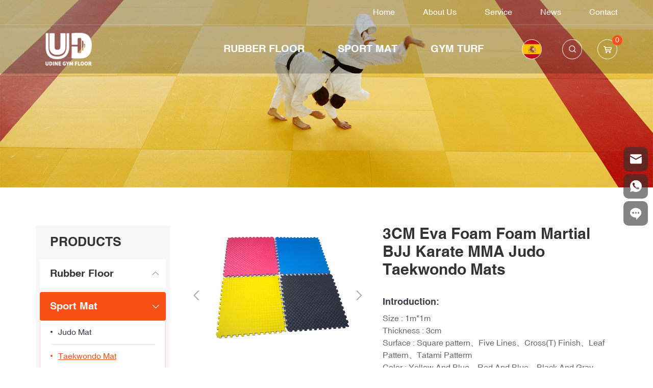

--- FILE ---
content_type: text/html; charset=utf-8
request_url: https://www.udinesport.com/best-3cm-eva-foam-foam-martial-bjj-karate-mma-judo-taekwondo-mats.html
body_size: 6008
content:
<!DOCTYPE html>
<html lang="en">

<head>
   <meta charset="UTF-8">
   <meta name="viewport" content="width=device-width, initial-scale=1, shrink-to-fit=no,  user-scalable=no,viewport-fit=cover">
   <meta http-equiv="X-UA-Compatible" content="IE=edge,chrome=1">

      <meta property="og:title" content="3CM Eva foam foam martial BJJ karate MMA judo taekwondo mats_eva mat_eva foam mats lowes manufacturer_Taekwondo mat | Udine Sport">
   <meta property="og:description" content="This 3CM Eva foam foam martial BJJ karate MMA judo taekwondo mats">
   <meta property="og:image" content="https://www.udinesport.com/data/thumb/res/en/20220721/img_1351_842a585b.jpg_20220721172450_360x360.jpg">
   
      <title>3CM Eva foam foam martial BJJ karate MMA judo taekwondo mats_eva mat_eva foam mats lowes manufacturer_Taekwondo mat | Udine Sport</title>
   <meta name="keywords" content="eva foam mats lowes manufacturer, eva flooring mats manufacturer, judo foam mats factory, customeva tatami mat, bespoke high density eva foam mats">
   <meta name="description" content="This 3CM Eva foam foam martial BJJ karate MMA judo taekwondo mats">
   
   
   <link rel="stylesheet" href="/tpl/en_udinegrass/assets/js/bootstrap/css/bootstrap.min.css">
   <link rel="stylesheet" href="/tpl/en_udinegrass/assets/css/fonts/iconfont.css">
   <link rel="stylesheet" href="/tpl/en_udinegrass/assets/js/animate.min.css">
   <link rel="stylesheet" href="/tpl/en_udinegrass/assets/js/jquery.fancybox/jquery.fancybox.min.css">
      <link rel="stylesheet" href="/tpl/en_udinegrass/assets/js/header.nav/headernav.css">
         <link rel="stylesheet" href="/tpl/en_udinegrass/assets/js/slick/slick.css">
      <link rel="stylesheet" href="/tpl/en_udinegrass/assets/css/public.css">
   <link rel="stylesheet" href="/tpl/en_udinegrass/assets/css/style.css">
</head>

<body>

      
      
      
      
   <header>
      <div class="header-main-nav">
         <div class="container">
            <div class="nav nav-show">
               <div class="tbl">
                  <div class="tbl-cell">

                     <ul class="nav-list1 clearfix">
                                                                        <li >
                                                      <a href="/">Home</a>
                                                   </li>
                                                                        <li class="more" >
                                                      <a href="/about-us.html">About Us</a>
                                                      <ul class="nav-list2">
                                                            <li>
                                 <a href="/about-us.html">About Us</a>
                              </li>
                                                            <li>
                                 <a href="/exhibition.html">Exhibition</a>
                              </li>
                                                            <li>
                                 <a href="/product-certification.html">Product certification</a>
                              </li>
                                                         </ul>
                                                   </li>
                                                                        <li class="more active hidden-lg" >
                                                      <a href="/product.html">Products</a>
                                                      <ul class="nav-list2">
                                                            <li>
                                 <a href="/product/rubber-floor.html">Rubber Floor</a>
                                                                  <ul class="nav-list3">
                                                                        <li>
                                       <a href="/product/gym-rubber-floor.html">Gym rubber floor</a>
                                                                           </li>
                                                                        <li>
                                       <a href="/product/playground-rubber-tile.html">Playground rubber tile</a>
                                                                           </li>
                                                                        <li>
                                       <a href="/product/rubber-roll-mat.html">Rubber roll floor</a>
                                                                           </li>
                                                                     </ul>
                                                               </li>
                                                            <li>
                                 <a href="/product/sport-mat.html">Sport Mat</a>
                                                                  <ul class="nav-list3">
                                                                        <li>
                                       <a href="/product/tudo-mat.html">Judo mat</a>
                                                                           </li>
                                                                        <li>
                                       <a href="/product/taekwondo-mat.html">Taekwondo mat</a>
                                                                           </li>
                                                                        <li>
                                       <a href="/product/xpe-roll-mat.html">XPE roll mat</a>
                                                                           </li>
                                                                     </ul>
                                                               </li>
                                                            <li>
                                 <a href="/product/gym-turf.html">GYM TURF</a>
                                                                  <ul class="nav-list3">
                                                                        <li>
                                       <a href="/product/regular-gym-turf.html">Regular Gym Turf</a>
                                                                           </li>
                                                                        <li>
                                       <a href="/product/customized-gym-turf.html">Customized Gym Turf</a>
                                                                           </li>
                                                                     </ul>
                                                               </li>
                                                         </ul>
                                                   </li>
                                                                        <li class="more" >
                                                      <a href="/our-service.html">Service</a>
                                                      <ul class="nav-list2">
                                                            <li>
                                 <a href="/our-service.html">Our service</a>
                              </li>
                                                            <li>
                                 <a href="/download-center.html">Download</a>
                              </li>
                                                         </ul>
                                                   </li>
                                                                        <li >
                                                      <a href="/news.html">News</a>
                                                   </li>
                                                                        <li >
                                                      <a href="/contact.html">Contact</a>
                                                   </li>
                                             </ul>

                  </div>
               </div>
            </div>
         </div>
      </div>
      <div class="header-info">
         <div class="container">

            <a class="logo" href="/">
               <img class="normal-show" src="/res/en/20241213/bc204c30edb71c6f.png" alt="Qingdao Udine Rubber Plastic Co.Ltd.,">
               <img class="active-show" src="/res/en/20241213/aad5d8f6f867fc38.png" alt="Qingdao Udine Rubber Plastic Co.Ltd.,">
            </a>
            <a class="cart" href="/index.php?c=cart">
               <i class="icon iconfont icon-cart"></i>
               <span class="cart_total">0</span>
            </a>
            <div class="search">
               <button type="button"></button>
               <form class="clearfix" action="/product.html">
                  <input type="text" placeholder="Search..." required name="keywords">
                  <button type="submit"></button>
               </form>
            </div>

            <ul class="language-switch">
               <li><a class="es" href="https://es.udinesport.com/"></a></li>
               <li class="hidden"><a class="en" href="https://www.udinesport.com/"></a></li>
            </ul>

            <nav class="visible-lg">
               <ul class="nav-first clearfix">
                                    <li>
                     <a href="/product/rubber-floor.html">Rubber Floor</a>
                                          <ul class="nav-second">
                                                <li>
                           <a href="/product/gym-rubber-floor.html">Gym rubber floor</a>
                           <a class="nav-intro" href="/product/gym-rubber-floor.html">
                              <div class="pic">
                                 <div class="img-box">
                                    <img src="/data/thumb/res/en/20220729/_0000_4_00c1b704.jpg_20220729141507_330x250.jpg" width="330" height="250" alt="Gym rubber floor">
                                 </div>
                              </div>
                              <div class="intro">
                                 <h3>Gym rubber floor</h3>
                                 <div class="txt">
                                    <p>You can choose these rubber floor mats in the gym, and there are many styles for you to choose from.</p>                                 </div>
                                 <i>View More</i>
                              </div>
                           </a>

                        </li>
                                                <li>
                           <a href="/product/playground-rubber-tile.html">Playground rubber tile</a>
                           <a class="nav-intro" href="/product/playground-rubber-tile.html">
                              <div class="pic">
                                 <div class="img-box">
                                    <img src="/data/thumb/res/en/20220729/_0001_5_3753f559.jpg_20220729141456_330x250.jpg" width="330" height="250" alt="Playground rubber tile">
                                 </div>
                              </div>
                              <div class="intro">
                                 <h3>Playground rubber tile</h3>
                                 <div class="txt">
                                    <p>These products are suitable for outdoor scenes, such as amusement parks, outdoor activity venues, children&#39;s play areas, etc.</p>                                 </div>
                                 <i>View More</i>
                              </div>
                           </a>

                        </li>
                                                <li>
                           <a href="/product/rubber-roll-mat.html">Rubber roll floor</a>
                           <a class="nav-intro" href="/product/rubber-roll-mat.html">
                              <div class="pic">
                                 <div class="img-box">
                                    <img src="/data/thumb/res/en/20220729/_0002_6_ea4a1535.jpg_20220729141433_330x250.jpg" width="330" height="250" alt="Rubber roll floor">
                                 </div>
                              </div>
                              <div class="intro">
                                 <h3>Rubber roll floor</h3>
                                 <div class="txt">
                                    <p>These products are suitable for outdoor scenes, such as amusement parks, outdoor activity venues, children&#39;s play areas, etc.</p>                                 </div>
                                 <i>View More</i>
                              </div>
                           </a>

                        </li>
                                             </ul>
                                       </li>
                                    <li>
                     <a href="/product/sport-mat.html">Sport Mat</a>
                                          <ul class="nav-second">
                                                <li>
                           <a href="/product/tudo-mat.html">Judo mat</a>
                           <a class="nav-intro" href="/product/tudo-mat.html">
                              <div class="pic">
                                 <div class="img-box">
                                    <img src="/data/thumb/res/en/20220729/_0003_7_fac30800.jpg_20220729141445_330x250.jpg" width="330" height="250" alt="Judo mat">
                                 </div>
                              </div>
                              <div class="intro">
                                 <h3>Judo mat</h3>
                                 <div class="txt">
                                    <p>IFJ competition special mat, this judo mat is specially used for combat sports.</p>                                 </div>
                                 <i>View More</i>
                              </div>
                           </a>

                        </li>
                                                <li>
                           <a href="/product/taekwondo-mat.html">Taekwondo mat</a>
                           <a class="nav-intro" href="/product/taekwondo-mat.html">
                              <div class="pic">
                                 <div class="img-box">
                                    <img src="/data/thumb/res/en/20220729/c46686552720e817.jpg_20220729140803_330x250.jpg" width="330" height="250" alt="Taekwondo mat">
                                 </div>
                              </div>
                              <div class="intro">
                                 <h3>Taekwondo mat</h3>
                                 <div class="txt">
                                    <p>It can be used in kindergartens, taekwondo and other scenes. It is non-toxic, can be used on both sides, and is very cost-effective.</p>                                 </div>
                                 <i>View More</i>
                              </div>
                           </a>

                        </li>
                                                <li>
                           <a href="/product/xpe-roll-mat.html">XPE roll mat</a>
                           <a class="nav-intro" href="/product/xpe-roll-mat.html">
                              <div class="pic">
                                 <div class="img-box">
                                    <img src="/data/thumb/res/en/20220729/35c931fed05cc30b.jpg_20220729140748_330x250.jpg" width="330" height="250" alt="XPE roll mat">
                                 </div>
                              </div>
                              <div class="intro">
                                 <h3>XPE roll mat</h3>
                                 <div class="txt">
                                    <p>High end clubs will choose this product, which is made of XPE material with better quality, and there are Vegan Leather and pet surface.</p>                                 </div>
                                 <i>View More</i>
                              </div>
                           </a>

                        </li>
                                             </ul>
                                       </li>
                                    <li>
                     <a href="/product/gym-turf.html">GYM TURF</a>
                                          <ul class="nav-second">
                                                <li>
                           <a href="/product/regular-gym-turf.html">Regular Gym Turf</a>
                           <a class="nav-intro" href="/product/regular-gym-turf.html">
                              <div class="pic">
                                 <div class="img-box">
                                    <img src="/data/thumb/res/en/20250228/53b85a8296546a08.jpg_20250228101926_330x250.jpg" width="330" height="250" alt="Regular Gym Turf">
                                 </div>
                              </div>
                              <div class="intro">
                                 <h3>Regular Gym Turf</h3>
                                 <div class="txt">
                                                                     </div>
                                 <i>View More</i>
                              </div>
                           </a>

                        </li>
                                                <li>
                           <a href="/product/customized-gym-turf.html">Customized Gym Turf</a>
                           <a class="nav-intro" href="/product/customized-gym-turf.html">
                              <div class="pic">
                                 <div class="img-box">
                                    <img src="/data/thumb/res/en/20250228/9471c93c80527395.jpg_20250228101704_330x250.jpg" width="330" height="250" alt="Customized Gym Turf">
                                 </div>
                              </div>
                              <div class="intro">
                                 <h3>Customized Gym Turf</h3>
                                 <div class="txt">
                                                                     </div>
                                 <i>View More</i>
                              </div>
                           </a>

                        </li>
                                             </ul>
                                       </li>
                                 </ul>
            </nav>

         </div>
      </div>
   </header>

    <div class="pagebanner">
        <div class="item">
            <a class="pic" href="javascript:;" target="_self">
                                                                                <img src="/data/thumb/res/en/20220729/039402649616bd63.jpg_20220729142712_1920x0.jpg" alt=" 3(1)">
                                                </a>
        </div>
    </div>

<div class="product-details space2-top">
   <div class="container">
      <div class="row">
         

    <div class="col-lg-3 col-xs-12 visible-lg">
        <div class="p-nav">
            <div class="p-nav-title">
                <h2>Products</h2>
            </div>
            <ul class="p-nav1">
                                                        <li class="">
                        <a href="/product/rubber-floor.html">Rubber Floor</a>
                                                    <ul class="p-nav2" style="display:none">
                                                                    <li class="">
                                        <a href="/product/gym-rubber-floor.html">Gym rubber floor</a>
                                                                            </li>
                                                                    <li class="">
                                        <a href="/product/playground-rubber-tile.html">Playground rubber tile</a>
                                                                            </li>
                                                                    <li class="">
                                        <a href="/product/rubber-roll-mat.html">Rubber roll floor</a>
                                                                            </li>
                                                            </ul>
                                            </li>
                                                        <li class="active">
                        <a href="/product/sport-mat.html">Sport Mat</a>
                                                    <ul class="p-nav2" style="display:none">
                                                                    <li class="">
                                        <a href="/product/tudo-mat.html">Judo mat</a>
                                                                            </li>
                                                                    <li class="active">
                                        <a href="/product/taekwondo-mat.html">Taekwondo mat</a>
                                                                            </li>
                                                                    <li class="">
                                        <a href="/product/xpe-roll-mat.html">XPE roll mat</a>
                                                                            </li>
                                                            </ul>
                                            </li>
                                                        <li class="">
                        <a href="/product/gym-turf.html">GYM TURF</a>
                                                    <ul class="p-nav2" style="display:none">
                                                                    <li class="">
                                        <a href="/product/regular-gym-turf.html">Regular Gym Turf</a>
                                                                            </li>
                                                                    <li class="">
                                        <a href="/product/customized-gym-turf.html">Customized Gym Turf</a>
                                                                            </li>
                                                            </ul>
                                            </li>
                            </ul>
        </div>
    </div>


         <div class="col-lg-9 col-xs-12">
            <div class="p-info clearfix">
               <div class="left-pic wow slideInLeft" data-wow-duration="1s">
                  <div class="slider-for">
                                                               <div class="item">
                        <div class="img-box">
                           <img src="/tpl/en_udinegrass/assets/images/common/transparent.png" data-lazy="/data/thumb/res/en/20220721/img_1351_842a585b.jpg_20220721172450_900x680.jpg" width="450" height="340" alt="3CM Eva foam foam martial BJJ karate MMA judo taekwondo mats-156">
                        </div>
                     </div>
                                                                                    <div class="item">
                        <div class="img-box">
                           <img src="/tpl/en_udinegrass/assets/images/common/transparent.png" data-lazy="/data/thumb/res/en/20220721/_0006_img_4931_97e6cf7c.jpg_20220721170611_900x680.jpg" width="450" height="340" alt="3CM Eva foam foam martial BJJ karate MMA judo taekwondo mats-132">
                        </div>
                     </div>
                                                                                    <div class="item">
                        <div class="img-box">
                           <img src="/tpl/en_udinegrass/assets/images/common/transparent.png" data-lazy="/data/thumb/res/en/20220721/_0015_b3_4d7d3a0d.jpg_20220721172513_900x680.jpg" width="450" height="340" alt="3CM Eva foam foam martial BJJ karate MMA judo taekwondo mats-157">
                        </div>
                     </div>
                                                                                    <div class="item">
                        <div class="img-box">
                           <img src="/tpl/en_udinegrass/assets/images/common/transparent.png" data-lazy="/data/thumb/res/en/20220721/_0016_1img_1482_3cd596f4.jpg_20220721172513_900x680.jpg" width="450" height="340" alt="3CM Eva foam foam martial BJJ karate MMA judo taekwondo mats-158">
                        </div>
                     </div>
                                                                                    <div class="item">
                        <div class="img-box">
                           <img src="/tpl/en_udinegrass/assets/images/common/transparent.png" data-lazy="/data/thumb/res/en/20220721/_0014_image_2022_3_31_211_9cd65773.jpg_20220721172223_900x680.jpg" width="450" height="340" alt="3CM Eva foam foam martial BJJ karate MMA judo taekwondo mats-147">
                        </div>
                     </div>
                                                                                    <div class="item">
                        <div class="img-box">
                           <img src="/tpl/en_udinegrass/assets/images/common/transparent.png" data-lazy="/data/thumb/res/en/20220721/_0013_image_2022_3_31_330_3860faf2.jpg_20220721172223_900x680.jpg" width="450" height="340" alt="3CM Eva foam foam martial BJJ karate MMA judo taekwondo mats-146">
                        </div>
                     </div>
                                                            </div>
                  <div class="slider-nav">
                                                               <div class="item">
                        <div class="img-box">
                           <img src="/tpl/en_udinegrass/assets/images/common/transparent.png" data-lazy="/data/thumb/res/en/20220721/img_1351_842a585b.jpg_20220721172450_450x340.jpg" width="135" height="102" alt="">
                        </div>
                     </div>
                                                                                    <div class="item">
                        <div class="img-box">
                           <img src="/tpl/en_udinegrass/assets/images/common/transparent.png" data-lazy="/data/thumb/res/en/20220721/_0006_img_4931_97e6cf7c.jpg_20220721170611_450x340.jpg" width="135" height="102" alt="">
                        </div>
                     </div>
                                                                                    <div class="item">
                        <div class="img-box">
                           <img src="/tpl/en_udinegrass/assets/images/common/transparent.png" data-lazy="/data/thumb/res/en/20220721/_0015_b3_4d7d3a0d.jpg_20220721172513_450x340.jpg" width="135" height="102" alt="">
                        </div>
                     </div>
                                                                                    <div class="item">
                        <div class="img-box">
                           <img src="/tpl/en_udinegrass/assets/images/common/transparent.png" data-lazy="/data/thumb/res/en/20220721/_0016_1img_1482_3cd596f4.jpg_20220721172513_450x340.jpg" width="135" height="102" alt="">
                        </div>
                     </div>
                                                                                    <div class="item">
                        <div class="img-box">
                           <img src="/tpl/en_udinegrass/assets/images/common/transparent.png" data-lazy="/data/thumb/res/en/20220721/_0014_image_2022_3_31_211_9cd65773.jpg_20220721172223_450x340.jpg" width="135" height="102" alt="">
                        </div>
                     </div>
                                                                                    <div class="item">
                        <div class="img-box">
                           <img src="/tpl/en_udinegrass/assets/images/common/transparent.png" data-lazy="/data/thumb/res/en/20220721/_0013_image_2022_3_31_330_3860faf2.jpg_20220721172223_450x340.jpg" width="135" height="102" alt="">
                        </div>
                     </div>
                                                            </div>
               </div>
               <div class="right-info wow slideInRight" data-wow-duration="1s">
                  <div class="info-title">
                     <h1>3CM Eva foam foam martial BJJ karate MMA judo taekwondo mats</h1>
                  </div>
                                    <div class="intro">
                     <h3>Introduction:</h3>
                     <div class="txt">
                        <p>Size :&nbsp;1m*1m</p><p>Thickness :&nbsp;3cm</p><p>Surface : Square pattern、Five Lines、Cross(T) Finish、Leaf Pattern、Tatami Patterm</p><p>Color : Yellow And Blue、Red And Blue、Black And Gray、Yellow And Black</p><p><br/></p>                     </div>
                  </div>
                                    <div class="flex">
                     <div class="p-btn">
                        <a class="goinquire" href="javascript:;">Inquire</a>
                     </div>
                     <div class="share clearfix">
                        <b>Share:</b>
                        <div class="share-box">
                           <!-- AddToAny BEGIN -->
                           <div class="a2a_kit a2a_kit_size_32 a2a_default_style">
                              <a class="share-cn a2a_button_sina_weibo"></a>
                              <a class="share-cn a2a_button_wechat"></a>
                              <a class="share-cn a2a_button_qzone"></a>
                              <a class="share-other a2a_button_facebook"></a>
                              <a class="share-other a2a_button_twitter"></a>
                              <a class="share-other share-cn a2a_button_email"></a>
                              <a class="share-other a2a_button_linkedin"></a>
                              <a class="share-other a2a_button_whatsapp"></a>
                              <a class="a2a_dd" href="https://www.addtoany.com/share"></a>
                           </div>
                           <script async src="https://static.addtoany.com/menu/page.js"></script>
                           <!-- AddToAny END -->
                        </div>
                     </div>

                  </div>

                  <div class="p-btn flex">
                     <div class="numbox">
                        <span class="del1">-</span>
                        <input class="ipt-num numm" type="number" value="0"/>
                        <span class="add1">+</span>
                     </div> 
                     <a class="addcart" onclick="$.cart.add(333);"> Add To Cart</a>
                  </div>
               </div>
            </div>

                        <div class="p-details">
               <div class="title">
                  <h2>Product Details</h2>
               </div>
               <div class="content">
                  <p>● Taekwondo EVA foam tatami mats are specially designed for professional Taekwondo and gyms.&nbsp;</p><p>●&nbsp;This mat has a durable top surface pattern, which is very resistant to shoes and sneakers.&nbsp;</p><p>●&nbsp;The interlocking pad design allows dry laying and installation without any adhesive.&nbsp;</p><p>●&nbsp;Taekwondo mats are ideal for many activities, including Taekwondo, karate, Kung Fu and gymnastics.&nbsp;</p><p>●&nbsp;Taekwondo mats is made of &quot;Puzzle&quot; structure, which is easy to assemble and disassemble, and can be used in families and professional gyms.&nbsp;</p><p>●&nbsp;It adopts cushioning and anti-skid design to ensure stability and overall comfort.</p><p><br/></p><p><img src="/data/thumb/res/en/20220721/96c85490f3dbfa5e.jpg_20220721172630_1920x0.jpg" title="" alt=""/>&nbsp;&nbsp;<img src="/data/thumb/res/en/20220721/_0009_img_20190828_155418_226e1205.jpg_20220721172630_1920x0.jpg" title="" alt=""/>&nbsp;&nbsp;<img src="/data/thumb/res/en/20220721/361d6bd46ff4dd13.jpg_20220721172629_1920x0.jpg" title="" alt=""/></p><p><br/></p><p><img src="/data/thumb/res/en/20220721/a0f90f2c26097ad5.jpg_20220721172658_1920x0.jpg" title="" alt=""/>&nbsp;&nbsp;<img src="/data/thumb/res/en/20220721/93fda02d10f8ad2c.jpg_20220721172658_1920x0.jpg" title="" alt=""/>&nbsp;&nbsp;<img src="/data/thumb/res/en/20220721/2f564547ab2d03ed.jpg_20220721172658_1920x0.jpg" title="" alt=""/></p>               </div>
            </div>
            
            <div class="p-inquire">
               <div class="title">
                  <h2>Inquire Now</h2>
               </div>
               <div class="content">
                  <form class="form2">
                     <ul>
                        <li>
                           <input type="text" readonly value="Product name:3CM Eva foam foam martial BJJ karate MMA judo taekwondo mats" name="title">
                        </li>
                        <li>
                           <input type="text" placeholder="Name:*" name="fullname">
                        </li>
                        <li>
                           <input type="tel" placeholder="Phone:" name="tel">
                        </li>
                        <li>
                           <input type="email" placeholder="Email:*" name="email">
                        </li>
                        <li>
                           <input type="text" placeholder="Country:" name="country">
                        </li>
                        <li>
                           <textarea placeholder="Message:*" name="content" cols="30" rows="10"></textarea>
                        </li>
                        <li>
                           <input type="hidden" value="18.118.24.210" name="ip" />
                           <input type="hidden" value="res/en/20220721/img_1351_842a585b.jpg" name="thumbadd" />
                           <input type="hidden" name="id" value="book">
                           <input type="hidden" name="_spam" value="">
                           <button type="submit" class="send2">Send</button>
                        </li>
                     </ul>
                  </form>
               </div>
            </div>

            <div class="p-recommended">
               <div class="title">
                  <h2>Recommend</h2>
               </div>
               <div class="content">
                  <ul class="product-list row">
                                                               <li class="col-md-4 col-xs-6">
                        <div class="item">
                           <a class="pic" href="/best-2cm-eva-foam-foam-martial-bjj-karate-mma-judo-taekwondo-mats.html">
                              <div class="img-box">
                                 <img class="lazy" src="/tpl/en_udinegrass/assets/images/common/transparent.png" data-src="/data/thumb/res/en/20220721/h-2_3471a492.jpg_20220721173224_333x250.jpg" width="330" height="250" alt="2CM Eva foam foam martial BJJ karate MMA judo taekwondo mats">
                              </div>
                           </a>
                           <div class="txt">
                              <a href="/best-2cm-eva-foam-foam-martial-bjj-karate-mma-judo-taekwondo-mats.html">2CM Eva foam foam martial BJJ karate MMA judo taekwondo mats</a>
                           </div>
                        </div>
                     </li>
                                          <li class="col-md-4 col-xs-6">
                        <div class="item">
                           <a class="pic" href="/best-2-5cm-eva-foam-foam-martial-bjj-karate-mma-judo-taekwondo-mats.html">
                              <div class="img-box">
                                 <img class="lazy" src="/tpl/en_udinegrass/assets/images/common/transparent.png" data-src="/data/thumb/res/en/20220721/f-3_fc468548.jpg_20220721172803_333x250.jpg" width="330" height="250" alt="2.5CM Eva foam foam martial BJJ karate MMA judo taekwondo mats">
                              </div>
                           </a>
                           <div class="txt">
                              <a href="/best-2-5cm-eva-foam-foam-martial-bjj-karate-mma-judo-taekwondo-mats.html">2.5CM Eva foam foam martial BJJ karate MMA judo taekwondo mats</a>
                           </div>
                        </div>
                     </li>
                                          <li class="col-md-4 col-xs-6">
                        <div class="item">
                           <a class="pic" href="/best-3cm-eva-foam-foam-martial-bjj-karate-mma-judo-taekwondo-mats.html">
                              <div class="img-box">
                                 <img class="lazy" src="/tpl/en_udinegrass/assets/images/common/transparent.png" data-src="/data/thumb/res/en/20220721/img_1351_842a585b.jpg_20220721172450_333x250.jpg" width="330" height="250" alt="3CM Eva foam foam martial BJJ karate MMA judo taekwondo mats">
                              </div>
                           </a>
                           <div class="txt">
                              <a href="/best-3cm-eva-foam-foam-martial-bjj-karate-mma-judo-taekwondo-mats.html">3CM Eva foam foam martial BJJ karate MMA judo taekwondo mats</a>
                           </div>
                        </div>
                     </li>
                                          <li class="col-md-4 col-xs-6">
                        <div class="item">
                           <a class="pic" href="/best-4cm-eva-foam-foam-martial-bjj-karate-mma-judo-taekwondo-mats.html">
                              <div class="img-box">
                                 <img class="lazy" src="/tpl/en_udinegrass/assets/images/common/transparent.png" data-src="/data/thumb/res/en/20220721/2022_3_31_999_867b532d.jpg_20220721172202_333x250.jpg" width="330" height="250" alt="4CM Eva foam foam martial BJJ karate MMA judo taekwondo mats">
                              </div>
                           </a>
                           <div class="txt">
                              <a href="/best-4cm-eva-foam-foam-martial-bjj-karate-mma-judo-taekwondo-mats.html">4CM Eva foam foam martial BJJ karate MMA judo taekwondo mats</a>
                           </div>
                        </div>
                     </li>
                                          <li class="col-md-4 col-xs-6">
                        <div class="item">
                           <a class="pic" href="/best-4-5cm-eva-foam-foam-martial-bjj-karate-mma-judo-taekwondo-mats.html">
                              <div class="img-box">
                                 <img class="lazy" src="/tpl/en_udinegrass/assets/images/common/transparent.png" data-src="/data/thumb/res/en/20220721/img_1481_17ca39b9.jpg_20220721171830_333x250.jpg" width="330" height="250" alt="4.5CM Eva foam foam martial BJJ karate MMA judo taekwondo mats">
                              </div>
                           </a>
                           <div class="txt">
                              <a href="/best-4-5cm-eva-foam-foam-martial-bjj-karate-mma-judo-taekwondo-mats.html">4.5CM Eva foam foam martial BJJ karate MMA judo taekwondo mats</a>
                           </div>
                        </div>
                     </li>
                                          <li class="col-md-4 col-xs-6">
                        <div class="item">
                           <a class="pic" href="/best-5cm-eva-foam-foam-martial-bjj-karate-mma-judo-taekwondo-mats.html">
                              <div class="img-box">
                                 <img class="lazy" src="/tpl/en_udinegrass/assets/images/common/transparent.png" data-src="/data/thumb/res/en/20220721/img_1353_521aa9d0.jpg_20220721170513_333x250.jpg" width="330" height="250" alt="5CM Eva foam foam martial BJJ karate MMA judo taekwondo mats">
                              </div>
                           </a>
                           <div class="txt">
                              <a href="/best-5cm-eva-foam-foam-martial-bjj-karate-mma-judo-taekwondo-mats.html">5CM Eva foam foam martial BJJ karate MMA judo taekwondo mats</a>
                           </div>
                        </div>
                     </li>
                                       </ul>
               </div>
            </div>

         </div>
      </div>
   </div>
</div>

<footer>
    <div class="footer-content">
        <div class="container">
            <ul class="items">

                <li>
                    <a href="/">
                        <img class="lazy" src="/tpl/en_udinegrass/assets/images/common/transparent.png" data-src="/res/en/20241213/bc204c30edb71c6f.png" alt="Qingdao Udine Rubber Plastic Co.Ltd.,">
                    </a>
                </li>

                <li>
                    <div class="title">
                        <h2>Contact us</h2>
                    </div>
                    <div class="content">
                        <p class="add">Head office, No.11, Zaoyuan Road Licang District, Qingdao China</p>
                        <p class="tel"><a href="tel:+86 18561930662">+86 18561930662</a></p>
                        <p class="email"><a href="mailto:sales007@udinesport.com">sales007@udinesport.com</a></p>
                    </div>
                </li>

                <li>
                    <div class="title">
                        <h2>Navigation</h2>
                    </div>
                    <div class="content">
                                                                                    <p><a href="/">Home</a></p>
                                                                                                                <p><a href="/about-us.html">About Us</a></p>
                                                                                                                                                                    <p><a href="/our-service.html">Service</a></p>
                                                                                                                <p><a href="/news.html">News</a></p>
                                                                                                                <p><a href="/contact.html">Contact</a></p>
                                                                        </div>
                </li>

                <li>
                    <div class="title">
                        <h2>Product</h2>
                    </div>
                    <div class="content">
                                                    <p><a href="/product/rubber-floor.html">Rubber Floor</a></p>
                                                    <p><a href="/product/sport-mat.html">Sport Mat</a></p>
                                                    <p><a href="/product/gym-turf.html">GYM TURF</a></p>
                                            </div>
                </li>

                <li>
                    <ul class="clearfix">
                        <li><a class="follwow-youtube" href="https://www.youtube.com/channel/UCxZJmOGf-wHuANUEtobIbLw" rel="noreferrer noopener nofollow" target="_blank"></a></li>
                        <li><a class="follwow-twitter" href="https://twitter.com/GrassUdine" rel="noreferrer noopener nofollow" target="_blank"></a></li>
                        <li><a class="follwow-linkedin" href="https://www.linkedin.com/company/udinesport/" rel="noreferrer noopener nofollow" target="_blank"></a></li>
                        <li><a class="follwow-instagram" href="https://www.instagram.com/udine_artificial_grass/" rel="noreferrer noopener nofollow" target="_blank"></a></li>
                        <li><a class="follwow-facebook" href="https://www.facebook.com/udinesport" rel="noreferrer noopener nofollow" target="_blank"></a></li>
                        <li><a class="follwow-pinterest" href="https://www.pinterest.com/Udinesports/" rel="noreferrer noopener nofollow" target="_blank"></a></li>
                    </ul>
                    <a class="inquiry-btn" href="/contact.html">Inquire Now</a>
                </li>

            </ul>
        </div>
    </div>

    <div class="footer-end">
        <p>
            <span>Copyright © 2022 Qingdao Udine Rubber Plastic Co.Ltd., All Rights Reserved.</span>
                        <script type="text/javascript">document.write(unescape("%3Cspan id='cnzz_stat_icon_1281118814'%3E%3C/span%3E%3Cscript src='https://s4.cnzz.com/z_stat.php%3Fid%3D1281118814%26show%3Dpic' type='text/javascript'%3E%3C/script%3E"));</script>            <!-- <a href="https://www.hicheng.net/" target="_blank" rel="noreferrer noopener">Powered by HiCheng</a> -->
            <a href="/sitemap.html">SITEMAP</a>
        </p>
    </div>

    <div class="aside">
        <div class="aside-box">
                                        <a class="iconfont icon-youjian" href="mailto:sales007@udinesport.com">
                    <div>
                        <p>sales007@udinesport.com</p>
                    </div>
                </a>
                                        <a class="iconfont icon-whatAPP" href="https://api.whatsapp.com/send?phone=8618561930662" target="_blank" rel="noreferrer noopener nofollow">
                    <div>
                        <p>+8618561930662</p>
                    </div>
                </a>
                        <a class="iconfont icon-w_liuyan" href="/contact.html?target=message"></a>
        </div>
        <span class="aside-btn"></span>
    </div>

    <div class="footer-xsnav">
        <ul class="clearfix">
            <li>
                <a href="tel:+86 18561930662">Tel</a>
            </li>
            <li>
                <a href="mailto:sales007@udinesport.com">Email</a>
            </li>
            <li>
                <a href="/product.html">Product</a>
            </li>
            <li>
                <a class="gotop" href="javascript:;">Top</a>
            </li>
        </ul>
    </div>

</footer>
<script src="/tpl/en_udinegrass/assets/js/jquery.js"></script>
<script src="/tpl/en_udinegrass/assets/js/jquery.lazyload/jquery.lazyload.min.js"></script>
<script src="/tpl/en_udinegrass/assets/js/jquery.countup.min.js"></script>
<script src="/tpl/en_udinegrass/assets/js/jquery.fancybox/jquery.fancybox.min.js"></script>
<script src="/tpl/en_udinegrass/assets/js/wow.min.js"></script>
<script src="/tpl/en_udinegrass/assets/js/header.nav/headernav.js"></script>
<script src="/tpl/en_udinegrass/assets/js/hc-sticky.min.js"></script>
    <script src="/tpl/en_udinegrass/assets/js/slick/slick.min.js"></script>
<script src="/tpl/en_udinegrass/assets/js/main.js"></script>
<script src="/tpl/en_udinegrass/assets/js/liuyan.js"></script>
<script src="/tpl/en_udinegrass/assets/js/cart.js"></script>
</body>
</html>

--- FILE ---
content_type: text/css
request_url: https://www.udinesport.com/tpl/en_udinegrass/assets/css/style.css
body_size: 11815
content:
.iconfont {
   font-family: "iconfont" !important;
   font-size: 16px;
   font-style: normal;
   -webkit-font-smoothing: antialiased;
   -moz-osx-font-smoothing: grayscale;
}
/*table*/
.table-box {
   width: 100%;
   max-width: 100%;
   overflow: auto;
}
.table-box table {
   width: 100%;
   max-width: 100%;
   border-spacing: 0;
   border-collapse: collapse;
   line-height: 1.2;
}
.table-box table tr,
.table-box table td,
.table-box table th {
   width: auto !important;
   height: auto !important;
   background-color: #f2f3f4;
   color: #02152d;
}
.table-box table tr:nth-child(odd) {
   background-color: #f5f5f5;
}
.table-box table tr:nth-child(even) {
   background-color: #ffffff;
}
.table-box table td,
.table-box table th {
   vertical-align: middle;
   font-weight: normal;
   padding: 10px !important;
   border: 1px solid #EEEEEE !important;
   font-size: 15px;
}
@media (max-width: 767px) {
   .table-box table td,
   .table-box table th {
      font-size: 14px;
   }
}
.table-box table tr p,
.table-box table tr span {
   line-height: 1.2 !important;
   background: none !important;
   margin: 0 !important;
   padding: 0 !important;
}
.table-box table th {
   text-align: center;
}
.table-box .table-nav {
   overflow: hidden;
}
.table-box .table-content {
   overflow-x: auto;
   overflow-y: auto;
   max-height: 300px;
   max-height: 42vh;
}
.tsformcommon {
   position: absolute;
   top: 50%;
   left: 50%;
   transform: translate(-50%, -50%);
}
@keyframes bannerScalc {
   form {
      transform: scale(1);
   }
   to {
      transform: scale(1.1);
   }
}
.banner {
   font-size: 0;
   position: relative;
   overflow: hidden;
   width: 100%;
}
.banner .banner-content {
   position: relative;
}
.banner .slickbanner .item {
   display: block;
   position: relative;
   z-index: 0;
}
.banner .slickbanner .item img {
   display: block;
   width: 100%;
}
.banner .slickbanner .slick-current .item {
   animation: bannerScalc 8s 0s linear;
}
.banner .slickbanner .slick-arrow {
   position: absolute;
   top: 50%;
   transform: translateY(-50%);
   width: 80px;
   height: 80px;
   border-radius: 50%;
   border: 1px solid #fff;
   background-color: transparent;
   z-index: 5;
   transition: all 0.35s;
   -webkit-transition: all 0.35s;
}
@media screen and (max-width: 1439px) {
   .banner .slickbanner .slick-arrow {
      width: 65px;
      height: 65px;
   }
}
@media screen and (max-width: 1199px) {
   .banner .slickbanner .slick-arrow {
      width: 55px;
      height: 55px;
   }
}
@media screen and (max-width: 991px) {
   .banner .slickbanner .slick-arrow {
      width: 45px;
      height: 45px;
   }
}
@media screen and (max-width: 767px) {
   .banner .slickbanner .slick-arrow {
      width: 35px;
      height: 35px;
   }
}
@media screen and (min-width: 1200px) {
   .banner .slickbanner .slick-arrow:hover {
      border-color: #fa4f16;
      background-color: #fa4f16;
   }
   .banner .slickbanner .slick-arrow:hover::before {
      color: #fff;
   }
}
@media screen and (max-width: 1199px) {
   .banner .slickbanner .slick-arrow:active {
      border-color: #fa4f16;
      background-color: #fa4f16;
   }
   .banner .slickbanner .slick-arrow:active::before {
      color: #fff;
   }
}
.banner .slickbanner .slick-arrow::before {
   position: absolute;
   top: 50%;
   left: 50%;
   transform: translate(-50%, -50%);
   font-family: "iconfont" !important;
   font-size: 16px;
   font-style: normal;
   -webkit-font-smoothing: antialiased;
   -moz-osx-font-smoothing: grayscale;
   content: '\e63d';
   color: #fff;
   font-size: 40px;
   transition: all 0.35s;
   -webkit-transition: all 0.35s;
}
@media screen and (max-width: 1439px) {
   .banner .slickbanner .slick-arrow::before {
      font-size: 30px;
   }
}
@media screen and (max-width: 1199px) {
   .banner .slickbanner .slick-arrow::before {
      font-size: 25px;
   }
}
@media screen and (max-width: 991px) {
   .banner .slickbanner .slick-arrow::before {
      font-size: 20px;
   }
}
@media screen and (max-width: 767px) {
   .banner .slickbanner .slick-arrow::before {
      font-size: 16px;
   }
}
.banner .slickbanner .slick-prev {
   left: 55px;
}
@media screen and (max-width: 1199px) {
   .banner .slickbanner .slick-prev {
      left: 40px;
   }
}
@media screen and (max-width: 991px) {
   .banner .slickbanner .slick-prev {
      left: 20px;
   }
}
@media screen and (max-width: 767px) {
   .banner .slickbanner .slick-prev {
      left: 10px;
   }
}
.banner .slickbanner .slick-next {
   right: 55px;
}
@media screen and (max-width: 1199px) {
   .banner .slickbanner .slick-next {
      right: 40px;
   }
}
@media screen and (max-width: 991px) {
   .banner .slickbanner .slick-next {
      right: 20px;
   }
}
@media screen and (max-width: 767px) {
   .banner .slickbanner .slick-next {
      right: 10px;
   }
}
.banner .slickbanner .slick-next::before {
   content: '\eb63';
}
.banner .slickbanner .slick-dots {
   position: absolute;
   bottom: 30px;
   left: 50%;
   width: 100%;
   transform: translateX(-50%);
   text-align: center;
}
@media screen and (max-width: 991px) {
   .banner .slickbanner .slick-dots {
      bottom: 20px;
   }
}
@media screen and (max-width: 767px) {
   .banner .slickbanner .slick-dots {
      bottom: 10px;
   }
}
.banner .slickbanner .slick-dots li {
   display: inline-block;
   padding: 0 8px;
}
@media screen and (max-width: 991px) {
   .banner .slickbanner .slick-dots li {
      padding: 0 5px;
   }
}
.banner .slickbanner .slick-dots li button {
   width: 48px;
   height: 4px;
   opacity: 0.6;
   transition: all 0.25s;
   -webkit-transition: all 0.25s;
}
@media screen and (max-width: 991px) {
   .banner .slickbanner .slick-dots li button {
      width: 40px;
   }
}
@media screen and (max-width: 767px) {
   .banner .slickbanner .slick-dots li button {
      width: 30px;
      height: 3px;
   }
}
.banner .slickbanner .slick-dots .slick-active button {
   opacity: 1;
}
@keyframes iconmove {
   0% {
      transform: translate(-50%, 0);
   }
   50% {
      transform: translate(-50%, -12px);
   }
   100% {
      transform: translate(-50%, 0);
   }
}
@keyframes iconmove2 {
   0% {
      transform: translate(-50%, 0) rotate(180deg);
   }
   50% {
      transform: translate(-50%, 12px) rotate(180deg);
   }
   100% {
      transform: translate(-50%, 0) rotate(180deg);
   }
}
.index-product {
   overflow: hidden;
}
.index-product ul {
   display: flex;
   flex-wrap: wrap;
}
.index-product ul li {
   overflow: hidden;
   width: 33.3333333%;
   display: flex;
   flex-wrap: wrap;
}
@media screen and (max-width: 767px) {
   .index-product ul li {
      width: 100%;
   }
}
.index-product ul li .item {
   width: 100%;
   position: relative;
}
@media screen and (max-width: 767px) {
   .index-product ul li .item {
      width: 50%;
   }
}
@media screen and (min-width: 1200px) {
   .index-product ul li .item:hover img {
      transform: scale(1.05);
   }
}
.index-product ul li .item .img-box {
   padding-bottom: 65.625%;
}
.index-product ul li .item .img-box img {
   width: calc(100% + 1px);
   transition: all 0.5s;
   -webkit-transition: all 0.5s;
}
.index-product ul li .item .intro {
   overflow: hidden;
   position: absolute;
   top: 50%;
   left: 50%;
   transform: translate(-50%, -50%);
   z-index: 9;
   width: 100%;
   height: 100%;
   display: flex;
   align-items: center;
}
.index-product ul li .item .intro .txt {
   width: 100%;
   text-align: center;
}
.index-product ul li .item .intro .txt h3 {
   display: -webkit-box;
   -webkit-box-orient: vertical;
   -webkit-line-clamp: 2;
   overflow: hidden;
   margin: 0;
   font-size: 44px;
   line-height: 1.36363636;
   color: #ffffff;
   font-family: 'Helvetica-Bold';
}
@media screen and (max-width: 1439px) {
   .index-product ul li .item .intro .txt h3 {
      font-size: 35px;
   }
}
@media screen and (max-width: 1199px) {
   .index-product ul li .item .intro .txt h3 {
      font-size: 25px;
   }
}
@media screen and (max-width: 991px) {
   .index-product ul li .item .intro .txt h3 {
      font-size: 20px;
   }
}
@media screen and (max-width: 767px) {
   .index-product ul li .item .intro .txt h3 {
      font-size: 18px;
   }
}
@media screen and (max-width: 480px) {
   .index-product ul li .item .intro .txt h3 {
      font-size: 15px;
   }
}
.index-product ul li .item .intro .txt a {
   margin-top: 35px;
   position: relative;
   z-index: 2;
   overflow: hidden;
   display: inline-block;
   width: 160px;
   height: 56px;
   border-radius: 28px;
   line-height: 56px;
   border: 1px solid #fff;
   color: #fff;
   font-size: 18px;
   font-family: 'Helvetica-Bold';
   transition: all 0.35s;
   -webkit-transition: all 0.35s;
}
@media screen and (max-width: 1439px) {
   .index-product ul li .item .intro .txt a {
      margin-top: 25px;
      width: 150px;
      height: 50px;
      font-size: 17px;
      line-height: 48px;
   }
}
@media screen and (max-width: 1199px) {
   .index-product ul li .item .intro .txt a {
      margin-top: 15px;
      width: 130px;
      height: 40px;
      font-size: 16px;
      line-height: 38px;
   }
}
@media screen and (max-width: 991px) {
   .index-product ul li .item .intro .txt a {
      width: 120px;
      height: 35px;
      font-size: 14px;
      line-height: 32px;
   }
}
@media screen and (max-width: 767px) {
   .index-product ul li .item .intro .txt a {
      margin-top: 10px;
      width: 100px;
      height: 30px;
      font-size: 12px;
      line-height: 28px;
   }
}
@media screen and (min-width: 1200px) {
   .index-product ul li .item .intro .txt a:hover {
      border-color: #fa4f16;
   }
   .index-product ul li .item .intro .txt a:hover::before {
      transform: translateX(0);
   }
}
@media screen and (max-width: 1199px) {
   .index-product ul li .item .intro .txt a:active {
      border-color: #fa4f16;
   }
   .index-product ul li .item .intro .txt a:active::before {
      transform: translateX(0);
   }
}
.index-product ul li .item .intro .txt a::before {
   content: '';
   position: absolute;
   top: 0;
   left: 0;
   z-index: -1;
   height: 100%;
   width: 100%;
   transform: translateX(-100%);
   border-radius: 28px;
   background-color: #fa4f16;
   transition: all 0.5s;
   -webkit-transition: all 0.5s;
}
@media screen and (min-width: 1200px) {
   .index-product ul li .item:nth-child(2):hover::after {
      background-color: rgba(0, 0, 0, 0.75);
   }
}
.index-product ul li .item:nth-child(2)::before {
   content: '';
   position: absolute;
   left: 50%;
   transform: translateX(-50%);
   z-index: 10;
   width: 30px;
   height: 30px;
   background: url(../images/img/index_product_icon.png) no-repeat center;
   background-size: 100%;
   animation: iconmove 2.4s 0s linear infinite;
}
@media screen and (max-width: 1199px) {
   .index-product ul li .item:nth-child(2)::before {
      width: 25px;
      height: 25px;
   }
}
@media screen and (max-width: 991px) {
   .index-product ul li .item:nth-child(2)::before {
      width: 20px;
      height: 20px;
   }
}
@media screen and (max-width: 767px) {
   .index-product ul li .item:nth-child(2)::before {
      display: none;
   }
}
.index-product ul li .item:nth-child(2)::after {
   content: '';
   position: absolute;
   top: 50%;
   left: 50%;
   transform: translate(-50%, -50%);
   z-index: 3;
   width: 100%;
   height: 100%;
   background-color: rgba(0, 0, 0, 0.5);
   transition: all 0.5s;
   -webkit-transition: all 0.5s;
}
.index-product ul li:nth-child(odd) .item:nth-child(2)::before {
   top: 30px;
}
@media screen and (max-width: 1199px) {
   .index-product ul li:nth-child(odd) .item:nth-child(2)::before {
      top: 15px;
   }
}
.index-product ul li:nth-child(even) {
   flex-direction: column-reverse;
}
@media screen and (max-width: 767px) {
   .index-product ul li:nth-child(even) {
      flex-direction: row-reverse;
   }
}
.index-product ul li:nth-child(even) .item:nth-child(2)::before {
   bottom: 30px;
   transform: translateX(-50%) rotateZ(180deg);
   animation: iconmove2 2.4s 0s linear infinite;
}
@media screen and (max-width: 1199px) {
   .index-product ul li:nth-child(even) .item:nth-child(2)::before {
      bottom: 15px;
   }
}
@keyframes iconScale {
   form {
      width: 100%;
      height: 100%;
      opacity: 0.8;
   }
   to {
      width: 150%;
      height: 150%;
      opacity: 0;
   }
}
.video-btn {
   position: absolute;
   top: 50%;
   left: 50%;
   transform: translate(-50%, -50%);
   z-index: 5;
   width: 80px;
   height: 80px;
   border-radius: 50%;
   background-color: #fff;
}
@media screen and (max-width: 767px) {
   .video-btn {
      width: 55px;
      height: 55px;
   }
}
@media screen and (max-width: 480px) {
   .video-btn {
      width: 45px;
      height: 45px;
   }
}
.video-btn::before,
.video-btn::after {
   content: '';
   position: absolute;
   top: 50%;
   left: 50%;
   transform: translate(-50%, -50%);
}
.video-btn::before {
   font-family: "iconfont" !important;
   font-size: 16px;
   font-style: normal;
   -webkit-font-smoothing: antialiased;
   -moz-osx-font-smoothing: grayscale;
   content: '\e6a5';
   color: #050d1a;
   font-size: 40px;
}
@media screen and (max-width: 767px) {
   .video-btn::before {
      font-size: 25px;
   }
}
@media screen and (max-width: 480px) {
   .video-btn::before {
      font-size: 20px;
   }
}
.video-btn::after {
   z-index: -1;
   width: 100%;
   height: 100%;
   border-radius: 50%;
   opacity: 0.8;
   background-color: #fff;
}
.index-about {
   overflow: hidden;
}
.index-about .container {
   max-width: 1140px;
}
.index-about .content .video-box {
   position: relative;
   display: block;
}
@media screen and (min-width: 1200px) {
   .index-about .content .video-box:hover .img-box::before {
      opacity: 1;
   }
   .index-about .content .video-box:hover .img-box img {
      transform: scale(1.05);
   }
   .index-about .content .video-box:hover .video-btn::after {
      animation: iconScale 2s 0s linear infinite;
   }
}
.index-about .content .video-box .img-box {
   padding-bottom: 54.05405405%;
}
.index-about .content .video-box .img-box::before {
   content: '';
   position: absolute;
   top: 0;
   left: 0;
   z-index: 2;
   width: 100%;
   height: 100%;
   background-color: rgba(0, 0, 0, 0.2);
   opacity: 0;
   transition: all 0.35s;
   -webkit-transition: all 0.35s;
}
.index-about .content .video-box .img-box img {
   transition: all linear 0.4s;
   -webkit-transition: all linear 0.4s;
}
.index-about .content .about-btns {
   padding-top: 50px;
   text-align: center;
}
@media screen and (max-width: 1199px) {
   .index-about .content .about-btns {
      padding-top: 30px;
   }
}
@media screen and (max-width: 767px) {
   .index-about .content .about-btns {
      padding-top: 15px;
   }
}
.index-about .content .about-btns a {
   display: inline-block;
   margin: 0 37.5px;
   width: 180px;
   height: 56px;
   border-radius: 28px;
   border: 1px solid #373d48;
   line-height: 54px;
   font-size: 18px;
   color: #373d48;
   font-family: 'Helvetica-Bold';
   text-align: center;
   background-color: #fff;
   transition: all 0.35s;
   -webkit-transition: all 0.35s;
}
@media screen and (max-width: 1199px) {
   .index-about .content .about-btns a {
      width: 150px;
      height: 45px;
      line-height: 43px;
      font-size: 16px;
   }
}
@media screen and (max-width: 767px) {
   .index-about .content .about-btns a {
      width: 130px;
      margin: 10px 15px 0;
      height: 40px;
      line-height: 38px;
      font-size: 14px;
   }
}
@media screen and (min-width: 1200px) {
   .index-about .content .about-btns a:hover {
      border-color: #fa4f16;
      color: #fa4f16;
   }
   .index-about .content .about-btns a:hover::before {
      color: #fa4f16;
   }
}
.index-about .content .about-btns a::before {
   transition: all 0.35s;
   -webkit-transition: all 0.35s;
}
.index-about .content .about-btns a:nth-child(2)::before {
   display: inline-block;
   padding-right: 5px;
   transform: translateY(4px);
   line-height: 1;
   font-family: "iconfont" !important;
   font-size: 16px;
   font-style: normal;
   -webkit-font-smoothing: antialiased;
   -moz-osx-font-smoothing: grayscale;
   content: '\e67a';
   font-size: 30px;
}
@media screen and (max-width: 1199px) {
   .index-about .content .about-btns a:nth-child(2)::before {
      font-size: 25px;
   }
}
@media screen and (max-width: 767px) {
   .index-about .content .about-btns a:nth-child(2)::before {
      font-size: 20px;
      transform: translateY(2px);
   }
}
.index-customer {
   overflow: hidden;
   display: flex;
   flex-wrap: wrap;
}
.index-customer .customer-video {
   position: relative;
   display: block;
   width: 50%;
}
@media screen and (max-width: 767px) {
   .index-customer .customer-video {
      width: 100%;
   }
}
@media screen and (min-width: 1200px) {
   .index-customer .customer-video:hover .img-box::before {
      opacity: 1;
   }
   .index-customer .customer-video:hover .img-box img {
      transform: scale(1.05);
   }
   .index-customer .customer-video:hover .video-btn::after {
      animation: iconScale 2s 0s linear infinite;
   }
}
.index-customer .customer-video .img-box {
   padding-bottom: 61.97916667%;
}
.index-customer .customer-video .img-box::before {
   content: '';
   position: absolute;
   top: 0;
   left: 0;
   z-index: 2;
   width: 100%;
   height: 100%;
   background-color: rgba(0, 0, 0, 0.3);
   opacity: 0;
   transition: all 0.35s;
   -webkit-transition: all 0.35s;
}
.index-customer .customer-video .img-box img {
   transition: all linear 0.45s;
   -webkit-transition: all linear 0.45s;
}
@media screen and (max-width: 1199px) {
   .index-customer .customer-video .video-btn {
      width: 55px;
      height: 55px;
   }
}
@media screen and (max-width: 1199px) {
   .index-customer .customer-video .video-btn::before {
      font-size: 25px;
   }
}
.index-customer .customer-txt {
   width: 50%;
   background: url(../images/img/customer_message_bgg.jpg) no-repeat center;
   background-size: cover;
}
@media screen and (max-width: 767px) {
   .index-customer .customer-txt {
      width: 100%;
      padding: 15px 0;
   }
}
.index-customer .customer-txt .customer-slick {
   position: relative;
   height: 100%;
   padding: 0 18.75%;
   display: flex;
   align-items: center;
}
@media screen and (max-width: 1439px) {
   .index-customer .customer-txt .customer-slick {
      padding: 0 60px;
   }
}
.index-customer .customer-txt .customer-slick .slick-list {
   width: 100%;
}
.index-customer .customer-txt .customer-slick .slick-arrow {
   position: absolute;
   top: 50%;
   transform: translateY(-50%);
   width: 50px;
   height: 50px;
   border-radius: 50%;
   border: 1px solid #fff;
   font-size: 0;
   background-color: transparent;
   transition: all 0.35s;
   -webkit-transition: all 0.35s;
}
@media screen and (max-width: 1199px) {
   .index-customer .customer-txt .customer-slick .slick-arrow {
      width: 35px;
      height: 35px;
   }
}
@media screen and (min-width: 1200px) {
   .index-customer .customer-txt .customer-slick .slick-arrow:hover {
      border-color: #fa4f16;
      background-color: #fa4f16;
   }
}
.index-customer .customer-txt .customer-slick .slick-arrow::before {
   position: absolute;
   top: 50%;
   left: 50%;
   transform: translate(-50%, -50%);
   font-family: "iconfont" !important;
   font-size: 16px;
   font-style: normal;
   -webkit-font-smoothing: antialiased;
   -moz-osx-font-smoothing: grayscale;
   content: '\e63d';
   color: #fff;
}
@media screen and (max-width: 1199px) {
   .index-customer .customer-txt .customer-slick .slick-arrow::before {
      font-size: 13px;
   }
}
.index-customer .customer-txt .customer-slick .slick-prev {
   left: 3.125%;
}
.index-customer .customer-txt .customer-slick .slick-next {
   right: 3.125%;
}
.index-customer .customer-txt .customer-slick .slick-next::before {
   content: '\eb63';
}
.index-customer .customer-txt .item {
   display: block;
   text-align: center;
}
.index-customer .customer-txt .item h3 {
   display: -webkit-box;
   -webkit-box-orient: vertical;
   -webkit-line-clamp: 2;
   overflow: hidden;
   margin: 0;
   font-size: 40px;
   line-height: 1.375;
   color: #ffffff;
}
@media screen and (max-width: 1439px) {
   .index-customer .customer-txt .item h3 {
      font-size: 30px;
   }
}
@media screen and (max-width: 1199px) {
   .index-customer .customer-txt .item h3 {
      font-size: 20px;
   }
}
@media screen and (max-width: 480px) {
   .index-customer .customer-txt .item h3 {
      font-size: 17px;
   }
}
.index-customer .customer-txt .item .intro {
   position: relative;
   padding: 90px 0 25px;
   font-size: 18px;
   line-height: 1.66666667;
   color: #a5a6a8;
   word-break: break-word;
}
@media screen and (max-width: 1439px) {
   .index-customer .customer-txt .item .intro {
      padding: 55px 0 20px;
   }
}
@media screen and (max-width: 1199px) {
   .index-customer .customer-txt .item .intro {
      font-size: 15px;
   }
}
@media screen and (max-width: 991px) {
   .index-customer .customer-txt .item .intro {
      padding: 40px 0 15px;
   }
}
@media screen and (max-width: 767px) {
   .index-customer .customer-txt .item .intro {
      font-size: 14px;
   }
}
.index-customer .customer-txt .item .intro::before {
   display: block;
   position: absolute;
   top: 23px;
   left: 50%;
   transform: translateX(-50%);
   width: 45px;
   height: 45px;
   line-height: 1;
   font-size: 80px;
   color: #fff;
   font-family: 'Helvetica-Bold';
   content: '“';
}
@media screen and (max-width: 1439px) {
   .index-customer .customer-txt .item .intro::before {
      top: 15px;
      height: 25px;
      font-size: 55px;
   }
}
@media screen and (max-width: 991px) {
   .index-customer .customer-txt .item .intro::before {
      top: 10px;
      font-size: 45px;
   }
}
.index-customer .customer-txt .item .intro .scroll-txt {
   max-height: 90px;
   overflow: auto;
}
.index-customer .customer-txt .item .author {
   display: inline-block;
   position: relative;
   padding: 0 32px;
   font-size: 18px;
   line-height: 1.66666667;
   color: #ffffff;
   font-family: 'Helvetica-Bold';
}
@media screen and (max-width: 1199px) {
   .index-customer .customer-txt .item .author {
      font-size: 16px;
   }
}
@media screen and (max-width: 767px) {
   .index-customer .customer-txt .item .author {
      font-size: 15px;
   }
}
.index-customer .customer-txt .item .author::before,
.index-customer .customer-txt .item .author::after {
   content: '';
   position: absolute;
   top: 50%;
   transform: translateY(-50%);
   width: 25px;
   height: 1px;
   background-color: rgba(255, 255, 255, 0.5);
}
.index-customer .customer-txt .item .author::before {
   left: 0;
}
.index-customer .customer-txt .item .author::after {
   right: 0;
}
.index-news {
   overflow: hidden;
}
.index-news ul {
   display: flex;
   flex-wrap: wrap;
   padding: 0 30px;
   padding-bottom: 40px;
}
@media screen and (max-width: 1439px) {
   .index-news ul {
      padding: 0 20px;
      padding-bottom: 30px;
   }
}
@media screen and (max-width: 1199px) {
   .index-news ul {
      padding: 0 15px;
      padding-bottom: 20px;
   }
}
@media screen and (max-width: 767px) {
   .index-news ul {
      padding: 0 7.5px 15px;
   }
}
.index-news ul li {
   width: 33.333333%;
   padding: 0 25px;
   margin-bottom: 50px;
}
@media screen and (max-width: 1439px) {
   .index-news ul li {
      padding: 0 20px;
      margin-bottom: 40px;
   }
}
@media screen and (max-width: 1199px) {
   .index-news ul li {
      padding: 0 15px;
      margin-bottom: 30px;
   }
}
@media screen and (max-width: 991px) {
   .index-news ul li {
      width: 50%;
   }
}
@media screen and (max-width: 767px) {
   .index-news ul li {
      padding: 0 7.5px;
      margin-bottom: 15px;
   }
}
@media screen and (max-width: 480px) {
   .index-news ul li {
      width: 100%;
   }
}
@media screen and (min-width: 1200px) {
   .index-news .item:hover .pic img {
      transform: scale(1.05);
   }
   .index-news .item:hover .intro::before {
      transform: translateX(0);
   }
   .index-news .item:hover .intro .date {
      border-color: #fff;
   }
   .index-news .item:hover .intro .date span {
      color: #fff;
   }
}
.index-news .item .pic {
   display: block;
}
.index-news .item .pic .img-box {
   padding-bottom: 66.66666667%;
}
.index-news .item .pic .img-box img {
   transition: all 0.5s;
   -webkit-transition: all 0.5s;
}
.index-news .item .intro {
   overflow: hidden;
   position: relative;
   z-index: 2;
   display: flex;
   align-items: center;
   justify-content: space-between;
   padding: 8px;
   background-color: #050d1a;
}
.index-news .item .intro::before {
   content: '';
   position: absolute;
   top: 0;
   left: 0;
   transform: translateX(-100%);
   z-index: -1;
   width: 100%;
   height: 100%;
   background-color: #fa4f16;
   transition: all 0.5s;
   -webkit-transition: all 0.5s;
}
.index-news .item .intro .date {
   display: block;
   width: 72px;
   height: 72px;
   padding: 5px 0;
   text-align: center;
   border: 1px solid #a5a6a8;
   transition: all 0.25s;
   -webkit-transition: all 0.25s;
}
@media screen and (max-width: 1439px) {
   .index-news .item .intro .date {
      width: 65px;
      height: 65px;
      padding: 2px 0;
   }
}
@media screen and (max-width: 1199px) {
   .index-news .item .intro .date {
      width: 55px;
      height: 55px;
      padding: 5px 0;
   }
}
@media screen and (max-width: 767px) {
   .index-news .item .intro .date {
      width: 50px;
      height: 50px;
   }
}
.index-news .item .intro .date b {
   display: block;
   padding-top: 5px;
   font-size: 36px;
   line-height: 0.97222222;
   color: #ffffff;
}
@media screen and (max-width: 1439px) {
   .index-news .item .intro .date b {
      font-size: 30px;
   }
}
@media screen and (max-width: 1199px) {
   .index-news .item .intro .date b {
      font-size: 25px;
      padding-top: 0;
   }
}
@media screen and (max-width: 767px) {
   .index-news .item .intro .date b {
      font-size: 20px;
   }
}
.index-news .item .intro .date span {
   display: block;
   font-size: 14px;
   line-height: 1.42857143;
   color: #b8b9bb;
   transition: all 0.25s;
   -webkit-transition: all 0.25s;
}
@media screen and (max-width: 1199px) {
   .index-news .item .intro .date span {
      font-size: 12px;
   }
}
@media screen and (max-width: 767px) {
   .index-news .item .intro .date span {
      font-size: 10px;
   }
}
.index-news .item .intro h3 {
   width: calc(100% - 105px);
   margin: 0;
   overflow: hidden;
   white-space: nowrap;
   text-overflow: ellipsis;
   font-size: 22px;
   line-height: 1.59090909;
   color: #ffffff;
   font-family: 'Helvetica-Bold';
}
@media screen and (max-width: 1439px) {
   .index-news .item .intro h3 {
      width: calc(100% - 90px);
      font-size: 20px;
   }
}
@media screen and (max-width: 1199px) {
   .index-news .item .intro h3 {
      width: calc(100% - 80px);
      font-size: 18px;
   }
}
@media screen and (max-width: 767px) {
   .index-news .item .intro h3 {
      width: calc(100% - 75px);
      font-size: 15px;
   }
}
.index-email {
   overflow: hidden;
   background: url(../images/img/index_message.jpg) no-repeat center;
   background-size: cover;
}
.index-email .common-title {
   padding-bottom: 35px;
}
@media screen and (max-width: 1199px) {
   .index-email .common-title {
      padding-bottom: 25px;
   }
}
.index-email ul {
   display: block;
   margin: 0 auto;
   width: 100%;
   max-width: 630px;
   height: 56px;
   padding: 0 15px;
}
@media screen and (max-width: 1199px) {
   .index-email ul {
      height: 50px;
   }
}
@media screen and (max-width: 767px) {
   .index-email ul {
      height: 40px;
   }
}
.index-email ul li {
   float: left;
   width: calc(100% - 140px);
   height: 100%;
}
@media screen and (max-width: 1199px) {
   .index-email ul li {
      width: calc(100% - 110px);
   }
}
@media screen and (max-width: 480px) {
   .index-email ul li {
      width: calc(100% - 60px);
   }
}
.index-email ul li input {
   overflow: hidden;
   display: block;
   width: 100%;
   height: 100%;
   border-top-left-radius: 28px;
   border-bottom-left-radius: 28px;
   padding-left: 35px;
   padding-right: 15px;
   font-size: 16px;
   color: #999999;
   background-color: #fff;
}
@media screen and (max-width: 767px) {
   .index-email ul li input {
      padding-left: 25px;
   }
}
.index-email ul li input::-webkit-input-placeholder,
.index-email ul li textarea::-webkit-input-placeholder {
   color: #999999;
}
.index-email ul li input:-o-placeholder,
.index-email ul li textarea:-o-placeholder {
   color: #999999;
}
.index-email ul li input::-moz-placeholder,
.index-email ul li textarea::-moz-placeholder {
   color: #999999;
}
.index-email ul li input:-ms-input-placeholder,
.index-email ul li textarea:-ms-input-placeholder {
   color: #999999;
}
.index-email ul li input:focus::-webkit-input-placeholder,
.index-email ul li textarea:focus::-webkit-input-placeholder {
   color: #d1cfcf;
}
.index-email ul li input:focus::-o-placeholder,
.index-email ul li textarea:focus::-o-placeholder {
   color: #d1cfcf;
}
.index-email ul li input:focus::-moz-placeholder,
.index-email ul li textarea:focus::-moz-placeholder {
   color: #d1cfcf;
}
.index-email ul li input:focus::-ms-input-placeholder,
.index-email ul li textarea:focus::-ms-input-placeholder {
   color: #d1cfcf;
}
.index-email ul li button {
   overflow: hidden;
   display: block;
   width: 100%;
   height: 100%;
   background-color: #fa4f16;
   border-top-right-radius: 28px;
   border-bottom-right-radius: 28px;
   font-size: 18px;
   color: #ffffff;
   font-family: 'Helvetica-Bold';
   transition: all 0.35s;
   -webkit-transition: all 0.35s;
}
@media screen and (max-width: 480px) {
   .index-email ul li button {
      font-size: 0;
   }
}
@media screen and (min-width: 1200px) {
   .index-email ul li button:hover {
      box-shadow: -5px 4px 7px rgba(0, 0, 0, 0.45) inset;
   }
   .index-email ul li button:hover::before {
      transform: rotateX(180deg);
   }
}
@media screen and (max-width: 1199px) {
   .index-email ul li button:active {
      box-shadow: -5px 4px 7px rgba(0, 0, 0, 0.45) inset;
   }
   .index-email ul li button:active::before {
      transform: rotateX(180deg);
   }
}
.index-email ul li button::before {
   display: inline-block;
   padding-right: 8px;
   font-family: "iconfont" !important;
   font-size: 16px;
   font-style: normal;
   -webkit-font-smoothing: antialiased;
   -moz-osx-font-smoothing: grayscale;
   content: '\e619';
   font-size: 14px;
   transition: all 0.35s;
   -webkit-transition: all 0.35s;
}
.index-email ul li:nth-child(2) {
   width: 140px;
}
@media screen and (max-width: 1199px) {
   .index-email ul li:nth-child(2) {
      width: 110px;
   }
}
@media screen and (max-width: 480px) {
   .index-email ul li:nth-child(2) {
      width: 60px;
   }
}
.p-nav {
   padding: 8px;
   background-color: #f7f7f7;
}
.p-nav .p-nav-title h2 {
   margin: 0;
   padding: 0 20px;
   font-size: 30px;
   line-height: 2.2;
   color: #333333;
   text-transform: uppercase;
   font-family: 'Helvetica-Bold';
}
@media screen and (max-width: 1439px) {
   .p-nav .p-nav-title h2 {
      font-size: 25px;
      line-height: 2;
   }
}
.p-nav .p-nav1>li {
   margin-top: 8px;
}
.p-nav .p-nav1>li>a {
   display: block;
   padding: 13px 20px;
   padding-right: 50px;
   border-radius: 4px;
   font-size: 20px;
   line-height: 1.5;
   color: #333333;
   font-family: 'Helvetica-Bold';
   background-color: #fff;
   transition: all 0.35s;
   -webkit-transition: all 0.35s;
}
.p-nav .p-nav1>li>a:hover {
   background-color: #fa4f16;
   color: #fff;
}
.p-nav .p-nav1>.more>a {
   position: relative;
}
.p-nav .p-nav1>.more>a::before {
   position: absolute;
   top: 50%;
   right: 12px;
   transform: translateY(-50%);
   font-family: "iconfont" !important;
   font-size: 16px;
   font-style: normal;
   -webkit-font-smoothing: antialiased;
   -moz-osx-font-smoothing: grayscale;
   content: '\e622';
   color: #999999;
   transition: all 0.35s;
   -webkit-transition: all 0.35s;
}
.p-nav .p-nav1>.active>a {
   background-color: #fa4f16;
   color: #fff;
}
.p-nav .p-nav1>.active>a::before {
   color: #fff;
   transform: translateY(-50%) rotateZ(180deg);
}
.p-nav .p-nav2 {
   display: none;
   margin-top: -2px;
   padding: 2px 20px 0;
   border-bottom-left-radius: 4px;
   border-bottom-right-radius: 4px;
   border: 1px solid #fad8cc;
   border-top: none;
   background-color: #ffffff;
}
.p-nav .p-nav2>li {
   border-bottom: 1px solid #e6e6e6;
}
.p-nav .p-nav2>li>a {
   position: relative;
   display: block;
   padding: 10px 15px;
   padding-right: 0;
   font-size: 16px;
   line-height: 1.625;
   color: #373d48;
   text-transform: capitalize;
   transition: all 0.35s;
   -webkit-transition: all 0.35s;
}
.p-nav .p-nav2>li>a:hover {
   text-decoration: underline;
   color: #fa4f16;
}
.p-nav .p-nav2>li>a:hover::before {
   background-color: #fa4f16;
}
.p-nav .p-nav2>li>a::before {
   content: '';
   position: absolute;
   top: 20px;
   left: 0;
   width: 4px;
   height: 4px;
   border-radius: 50%;
   background-color: #373d48;
   transition: all 0.35s;
   -webkit-transition: all 0.35s;
}
.p-nav .p-nav2>li:last-child {
   border-bottom: none;
}
.p-nav .p-nav2>.active>a {
   text-decoration: underline;
   color: #fa4f16;
}
.p-nav .p-nav2>.active>a::before {
   background-color: #fa4f16;
}
.p-nav .p-nav3 {
   display: none;
}
.p-nav .p-nav3>li>a {
   display: inline-block;
   padding: 2px 15px;
   padding-right: 0;
   font-size: 14px;
   line-height: 1.85714286;
   color: #373d48;
   text-transform: capitalize;
   transition: all 0.35s;
   -webkit-transition: all 0.35s;
}
.p-nav .p-nav3>li>a:hover {
   color: #fcc3af;
   text-decoration: underline;
}
.p-nav .p-nav3>.active>a {
   color: #fcc3af;
   text-decoration: underline;
}
.xs-p-nav {
   padding-bottom: 30px;
}
.xs-p-nav ul li {
   display: inline-block;
   margin-right: 10px;
   font-size: 18px;
   font-family: 'Helvetica-Bold';
   line-height: 1.66666667;
   color: #373d48;
}
@media screen and (max-width: 991px) {
   .xs-p-nav ul li {
      font-size: 17px;
   }
}
@media screen and (max-width: 767px) {
   .xs-p-nav ul li {
      font-size: 16px;
   }
}
.xs-p-nav ul li::before {
   padding-right: 2px;
   content: '>';
}
.xs-p-nav ul li:last-child {
   margin-right: 0;
}
.xs-p-nav ul>.active {
   color: #fa4f16;
}
.xs-p-nav ul>.active::before {
   color: #fa4f16;
}
.product-page {
   overflow: hidden;
}
.product-page .product-list {
   padding-bottom: 10px;
   overflow: hidden;
}
@media screen and (max-width: 767px) {
   .product-page .product-list {
      margin: 0 -7.5px;
   }
}
.product-page .product-list li {
   margin-bottom: 30px;
}
@media screen and (max-width: 767px) {
   .product-page .product-list li {
      padding: 0 7.5px;
      margin-bottom: 15px;
   }
}
@media screen and (max-width: 400px) {
   .product-page .product-list li {
      width: 100%;
   }
}
.product-page .item {
   display: block;
}
@media screen and (min-width: 1200px) {
   .product-page .item:hover .pic::before {
      opacity: 1;
   }
   .product-page .item:hover .pic img {
      transform: scale(1.05);
   }
   .product-page .item:hover .txt {
      background-color: #fa4f16;
   }
   .product-page .item:hover .txt a {
      color: #fff;
   }
}
.product-page .item .pic {
   position: relative;
   display: block;
}
.product-page .item .pic::before {
   content: '';
   position: absolute;
   top: 50%;
   left: 50%;
   transform: translate(-50%, -50%);
   z-index: 2;
   width: 100%;
   height: 100%;
   border: 1px solid #fa4f16;
   opacity: 0;
   transition: all 0.35s;
   -webkit-transition: all 0.35s;
}
.product-page .item .pic .img-box {
   padding-bottom: 75.75757576%;
}
.product-page .item .pic .img-box img {
   transition: all 0.5s;
   -webkit-transition: all 0.5s;
}
.product-page .item .txt {
   min-height: 56px;
   display: flex;
   align-items: center;
   justify-content: center;
}
.product-page .item .txt a {
   display: -webkit-box;
   -webkit-box-orient: vertical;
   -webkit-line-clamp: 2;
   overflow: hidden;
   font-size: 16px;
   line-height: 1.5;
   color: #373d48;
   font-family: 'Helvetica-Bold';
   text-transform: capitalize;
   text-align: center;
   transition: all 0.35s;
   -webkit-transition: all 0.35s;
}
@media screen and (max-width: 767px) {
   .product-page .item .txt a {
      font-size: 15px;
   }
   .product-page .item .txt {
      min-height: 45px;
   }
}
@keyframes btnScale {
   form {
      transform: translate(-50%, -50%);
   }
   to {
      transform: translate(-50%, -50%) scale(1.5);
      opacity: 0;
   }
}
.product-details {
   overflow: hidden;
   padding-bottom: 20px;
}
@media screen and (max-width: 767px) {
   .product-details {
      padding-bottom: 15px;
   }
}
.product-details .p-info {
   overflow: hidden;
}
.product-details .p-info .left-pic {
   float: left;
   width: 42.85714286%;
}
@media screen and (max-width: 991px) {
   .product-details .p-info .left-pic {
      float: none;
      width: 100%;
   }
}
.product-details .p-info .left-pic .item {
   position: relative;
}
.product-details .p-info .left-pic .item .img-box {
   padding-bottom: 75.55555556%;
}
.product-details .p-info .left-pic .item i {
   position: absolute;
   top: 50%;
   left: 50%;
   transform: translate(-50%, -50%);
   z-index: 3;
   width: 50px;
   height: 50px;
   border-radius: 50%;
   cursor: pointer;
   background-color: #fff;
}
@media screen and (max-width: 991px) and (min-width: 768px) {
   .product-details .p-info .left-pic .item i {
      width: 70px;
      height: 70px;
   }
}
.product-details .p-info .left-pic .item i::before {
   position: absolute;
   top: 50%;
   left: 50%;
   transform: translate(-50%, -50%);
   z-index: 4;
   font-family: "iconfont" !important;
   font-size: 16px;
   font-style: normal;
   -webkit-font-smoothing: antialiased;
   -moz-osx-font-smoothing: grayscale;
   content: '\e6a5';
   color: #040d1b;
   font-size: 25px;
}
@media screen and (max-width: 991px) and (min-width: 768px) {
   .product-details .p-info .left-pic .item i::before {
      font-size: 35px;
   }
}
.product-details .p-info .left-pic .item i::after {
   content: '';
   position: absolute;
   top: 50%;
   left: 50%;
   transform: translate(-50%, -50%);
   z-index: 1;
   width: 100%;
   height: 100%;
   border-radius: 50%;
   background-color: rgba(255, 255, 255, 0.7);
}
.product-details .p-info .left-pic .slider-for {
   position: relative;
}
.product-details .p-info .left-pic .slider-for .slick-list .slick-slide {
   margin-bottom: -5px;
}
.product-details .p-info .left-pic .slider-for .slick-list .slick-current .item i::after {
   animation: btnScale 3s 0s linear infinite;
}
.product-details .p-info .left-pic .slider-for .slick-arrow {
   position: absolute;
   top: 50%;
   transform: translateY(-50%);
   z-index: 10;
   width: 45px;
   height: 45px;
   font-size: 0;
   background-color: transparent;
}
@media screen and (min-width: 1200px) {
   .product-details .p-info .left-pic .slider-for .slick-arrow:hover::before {
      color: #fa4f16;
   }
}
@media screen and (max-width: 1199px) {
   .product-details .p-info .left-pic .slider-for .slick-arrow:active::before {
      color: #fa4f16;
   }
}
.product-details .p-info .left-pic .slider-for .slick-arrow::before {
   position: absolute;
   top: 50%;
   left: 50%;
   transform: translate(-50%, -50%);
   font-family: "iconfont" !important;
   font-size: 16px;
   font-style: normal;
   -webkit-font-smoothing: antialiased;
   -moz-osx-font-smoothing: grayscale;
   font-size: 22px;
   content: '\e63d';
   color: #999999;
   transition: all 0.35s;
   -webkit-transition: all 0.35s;
}
.product-details .p-info .left-pic .slider-for .slick-prev {
   left: 0;
}
.product-details .p-info .left-pic .slider-for .slick-next {
   right: 0;
}
.product-details .p-info .left-pic .slider-for .slick-next::before {
   content: '\eb63';
}
.product-details .p-info .left-pic .slider-nav {
   padding: 0 6px;
   margin-top: 15px;
}

@media screen and (max-width: 767px) {
   .product-details .p-info .left-pic .slider-nav {
      padding: 0;
   }
}
@media screen and (max-width: 767px) {
   .product-details .p-info .left-pic .slider-nav .slick-list {
      margin: 0 -7.5px;
   }
}
.product-details .p-info .left-pic .slider-nav .slick-list .slick-slide {
   padding: 0 6px;
}
@media screen and (max-width: 767px) {
   .product-details .p-info .left-pic .slider-nav .slick-list .slick-slide {
      padding: 0 7.5px;
   }
}
.product-details .p-info .left-pic .slider-nav .slick-list .slick-current .item {
   border-color: #fa4f16;
}
.product-details .p-info .left-pic .slider-nav .item {
   border: 1px solid #e6e6e6;
   transition: all 0.35s;
   -webkit-transition: all 0.35s;
}
.product-details .p-info .left-pic .slider-nav .item i {
   width: 40px;
   height: 40px;
}
.product-details .p-info .left-pic .slider-nav .item i::before {
   font-size: 20px;
}
.product-details .p-info .right-info {
   float: right;
   width: 54.28571429%;
}
@media screen and (max-width: 991px) {
   .product-details .p-info .right-info {
      padding-top: 30px;
      float: none;
      width: 100%;
   }
}
.product-details .p-info .right-info .info-title {
   padding-bottom: 30px;
}
@media screen and (max-width: 1199px) {
   .product-details .p-info .right-info .info-title {
      padding-bottom: 20px;
   }
}
@media screen and (max-width: 767px) {
   .product-details .p-info .right-info .info-title {
      padding-bottom: 10px;
   }
}
.product-details .p-info .right-info .info-title h1 {
   margin: 0;
   font-size: 30px;
   line-height: 1.16666667;
   color: #333333;
   font-family: 'Helvetica-Bold';
   text-transform: capitalize;
}
@media screen and (max-width: 1199px) {
   .product-details .p-info .right-info .info-title h1 {
      font-size: 25px;
   }
}
@media screen and (max-width: 767px) {
   .product-details .p-info .right-info .info-title h1 {
      font-size: 20px;
   }
}
.product-details .p-info .right-info .intro {
   padding-bottom: 35px;
}
@media screen and (max-width: 1199px) {
   .product-details .p-info .right-info .intro {
      padding-bottom: 20px;
   }
}
.product-details .p-info .right-info .intro h3 {
   margin: 0 0 5px;
   font-size: 18px;
   line-height: 1.66666667;
   color: #373d48;
   font-family: 'Helvetica-Bold';
}
@media screen and (max-width: 1199px) {
   .product-details .p-info .right-info .intro h3 {
      font-size: 17px;
   }
}
@media screen and (max-width: 767px) {
   .product-details .p-info .right-info .intro h3 {
      font-size: 16px;
   }
}
.product-details .p-info .right-info .intro .txt {
   font-size: 16px;
   line-height: 1.5;
   color: #666666;
}
@media screen and (max-width: 1199px) {
   .product-details .p-info .right-info .intro .txt {
      font-size: 15px;
   }
}
@media screen and (max-width: 767px) {
   .product-details .p-info .right-info .intro .txt {
      font-size: 14px;
   }
}
.product-details .p-info .right-info .share {
   padding-bottom: 40px;
}
@media screen and (max-width: 1199px) {
   .product-details .p-info .right-info .share {
      padding-bottom: 20px;
   }
}
.product-details .p-info .right-info .share b {
   float: left;
   display: block;
   margin-right: 10px;
   font-size: 18px;
   line-height: 30px;
   color: #373d48;
   font-family: 'Helvetica-Bold';
}
@media screen and (max-width: 767px) {
   .product-details .p-info .right-info .share b {
      font-size: 16px;
   }
}
.product-details .p-info .right-info .share .share-box {
   float: left;
}
.product-details .p-info .right-info .share .share-box a {
   margin-bottom: 0;
}
.product-details .p-info .right-info .p-btn a {
   display: inline-block;
   vertical-align: top;
   margin-right: 10px;
   width: 180px;
   height: 56px;
   border-radius: 28px;
   border: 1px solid #373d48;
   line-height: 54px;
   text-align: center;
   font-size: 18px;
   font-family: 'Helvetica-Bold';
   color: #373d48;
   transition: all 0.35s;
   -webkit-transition: all 0.35s;
}
@media screen and (max-width: 1199px) {
   .product-details .p-info .right-info .p-btn a {
      width: 130px;
      height: 40px;
      line-height: 38px;
      font-size: 16px;
   }
}
@media screen and (min-width: 1200px) {
   .product-details .p-info .right-info .p-btn a:hover {
      color: #fff;
      border-color: #fa4f16;
      background-color: #fa4f16;
   }
   .product-details .p-info .right-info .p-btn a:hover::before {
      color: #fff;
   }
}
@media screen and (max-width: 1199px) {
   .product-details .p-info .right-info .p-btn a:active {
      color: #fff;
      border-color: #fa4f16;
      background-color: #fa4f16;
   }
   .product-details .p-info .right-info .p-btn a:active::before {
      color: #fff;
   }
}
.product-details .p-info .right-info .p-btn a::before {
   padding-right: 10px;
   font-family: "iconfont" !important;
   font-size: 16px;
   font-style: normal;
   -webkit-font-smoothing: antialiased;
   -moz-osx-font-smoothing: grayscale;
   content: '\e648';
   font-size: 17px;
   font-weight: 500;
   transition: all 0.35s;
   -webkit-transition: all 0.35s;
}
@media screen and (max-width: 1199px) {
   .product-details .p-info .right-info .p-btn a::before {
      font-size: 16px;
   }
}
.product-details .title {
   padding: 40px 0 15px;
}
@media screen and (max-width: 1199px) {
   .product-details .title {
      padding-top: 30px;
   }
}
@media screen and (max-width: 767px) {
   .product-details .title {
      padding-top: 20px;
   }
}
.product-details .title h2 {
   margin: 0;
   font-size: 30px;
   line-height: 1.33333333;
   color: #333333;
   font-family: 'Helvetica-Bold';
}
@media screen and (max-width: 1199px) {
   .product-details .title h2 {
      font-size: 25px;
   }
}
@media screen and (max-width: 767px) {
   .product-details .title h2 {
      font-size: 20px;
   }
}
.product-details .p-details {
   overflow: hidden;
}
.product-details .p-details .content p {
   font-size: 16px;
   line-height: 1.5;
   color: #666666;
}
@media screen and (max-width: 1199px) {
   .product-details .p-details .content p {
      font-size: 15px;
   }
}
@media screen and (max-width: 767px) {
   .product-details .p-details .content p {
      font-size: 14px;
   }
}
.product-details .p-details .content p img {
   width: 32%;
   height: auto !important;
}
@media screen and (max-width: 767px) {
   .product-details .p-details .content p img {
      width: 100%;
   }
}
.product-details .p-details .content .table-box table tr,
.product-details .p-details .content .table-box table td,
.product-details .p-details .content .table-box table th {
   color: #666666;
   background-color: #fff;
   border-color: #666666 !important;
}
.product-details .p-inquire {
   overflow: hidden;
}
.product-details .p-inquire ul {
   display: flex;
   flex-wrap: wrap;
   margin: 0 -7.5px;
}
.product-details .p-inquire ul li {
   width: 100%;
   padding: 0 7.5px;
   margin-bottom: 15px;
}
@media screen and (max-width: 767px) {
   .product-details .p-inquire ul li {
      margin-bottom: 10px;
   }
}
.product-details .p-inquire ul li input,
.product-details .p-inquire ul li textarea {
   display: block;
   width: 100%;
   padding: 10px 12px;
   font-size: 16px;
   line-height: 1.75;
   color: #999999;
   background-color: #f7f7f7;
}
@media screen and (max-width: 1199px) {
   .product-details .p-inquire ul li input,
   .product-details .p-inquire ul li textarea {
      font-size: 15px;
      padding: 7px 10px;
   }
}
@media screen and (max-width: 767px) {
   .product-details .p-inquire ul li input,
   .product-details .p-inquire ul li textarea {
      font-size: 14px;
      padding: 8px 10px;
   }
}
.product-details .p-inquire ul li textarea {
   height: 200px;
}
@media screen and (max-width: 1199px) {
   .product-details .p-inquire ul li textarea {
      height: 180px;
   }
}
@media screen and (max-width: 767px) {
   .product-details .p-inquire ul li textarea {
      height: 150px;
   }
}
.product-details .p-inquire ul li input::-webkit-input-placeholder,
.product-details .p-inquire ul li textarea::-webkit-input-placeholder {
   color: #999999;
}
.product-details .p-inquire ul li input:-o-placeholder,
.product-details .p-inquire ul li textarea:-o-placeholder {
   color: #999999;
}
.product-details .p-inquire ul li input::-moz-placeholder,
.product-details .p-inquire ul li textarea::-moz-placeholder {
   color: #999999;
}
.product-details .p-inquire ul li input:-ms-input-placeholder,
.product-details .p-inquire ul li textarea:-ms-input-placeholder {
   color: #999999;
}
.product-details .p-inquire ul li input:focus::-webkit-input-placeholder,
.product-details .p-inquire ul li textarea:focus::-webkit-input-placeholder {
   color: #d2d2d2;
}
.product-details .p-inquire ul li input:focus::-o-placeholder,
.product-details .p-inquire ul li textarea:focus::-o-placeholder {
   color: #d2d2d2;
}
.product-details .p-inquire ul li input:focus::-moz-placeholder,
.product-details .p-inquire ul li textarea:focus::-moz-placeholder {
   color: #d2d2d2;
}
.product-details .p-inquire ul li input:focus::-ms-input-placeholder,
.product-details .p-inquire ul li textarea:focus::-ms-input-placeholder {
   color: #d2d2d2;
}
.product-details .p-inquire ul li button {
   display: block;
   margin: 0 auto;
   width: 180px;
   height: 56px;
   border-radius: 28px;
   border: 1px solid #373d48;
   font-size: 18px;
   font-family: 'Helvetica-Bold';
   color: #373d48;
   background-color: #fff;
   transition: all 0.35s;
   -webkit-transition: all 0.35s;
}
@media screen and (max-width: 1199px) {
   .product-details .p-inquire ul li button {
      width: 150px;
      height: 45px;
      font-size: 16px;
   }
}
@media screen and (min-width: 1200px) {
   .product-details .p-inquire ul li button:hover {
      color: #fff;
      border-color: #fa4f16;
      background-color: #fa4f16;
   }
   .product-details .p-inquire ul li button:hover::before {
      transform: rotateX(360deg);
      color: #fff;
   }
}
@media screen and (max-width: 1199px) {
   .product-details .p-inquire ul li button:active {
      color: #fff;
      border-color: #fa4f16;
      background-color: #fa4f16;
   }
   .product-details .p-inquire ul li button:active::before {
      transform: rotateX(360deg);
      color: #fff;
   }
}
.product-details .p-inquire ul li button::before {
   display: inline-block;
   padding-right: 7px;
   font-family: "iconfont" !important;
   font-size: 16px;
   font-style: normal;
   -webkit-font-smoothing: antialiased;
   -moz-osx-font-smoothing: grayscale;
   font-size: 14px;
   content: '\e619';
   transition: all 0.35s;
   -webkit-transition: all 0.35s;
}
.product-details .p-inquire ul li:first-child input {
   color: #fa4f16;
   font-family: 'Helvetica-Bold';
   background-color: #fff6f3;
}
.product-details .p-inquire ul li:nth-child(-n+5):nth-child(n+2) {
   width: 25%;
}
@media screen and (max-width: 767px) {
   .product-details .p-inquire ul li:nth-child(-n+5):nth-child(n+2) {
      width: 50%;
   }
}
@media screen and (max-width: 350px) {
   .product-details .p-inquire ul li:nth-child(-n+5):nth-child(n+2) {
      width: 100%;
   }
}
.product-details .p-inquire ul li:nth-child(6) {
   margin-bottom: 25px;
}
@media screen and (max-width: 767px) {
   .product-details .p-inquire ul li:nth-child(6) {
      margin-bottom: 15px;
   }
}
.product-details .p-inquire ul li:last-child {
   margin-bottom: 0;
}
.product-details .p-recommended {
   overflow: hidden;
}
.product-details .p-recommended .product-list {
   overflow: hidden;
}
@media screen and (max-width: 767px) {
   .product-details .p-recommended .product-list {
      margin: 0 -7.5px;
   }
}
.product-details .p-recommended .product-list li {
   margin-bottom: 30px;
}
@media screen and (max-width: 767px) {
   .product-details .p-recommended .product-list li {
      padding: 0 7.5px;
      margin-bottom: 15px;
   }
}
@media screen and (max-width: 400px) {
   .product-details .p-recommended .product-list li {
      width: 100%;
   }
}
.product-details .p-recommended .item {
   display: block;
}
@media screen and (min-width: 1200px) {
   .product-details .p-recommended .item:hover .pic::before {
      opacity: 1;
   }
   .product-details .p-recommended .item:hover .pic img {
      transform: scale(1.05);
   }
   .product-details .p-recommended .item:hover .txt a {
      color: #fff;
      background-color: #fa4f16;
   }
}
.product-details .p-recommended .item .pic {
   position: relative;
   display: block;
}
.product-details .p-recommended .item .pic::before {
   content: '';
   position: absolute;
   top: 50%;
   left: 50%;
   transform: translate(-50%, -50%);
   z-index: 2;
   width: 100%;
   height: 100%;
   border: 1px solid #fa4f16;
   opacity: 0;
   transition: all 0.35s;
   -webkit-transition: all 0.35s;
}
.product-details .p-recommended .item .pic .img-box {
   padding-bottom: 75.75757576%;
}
.product-details .p-recommended .item .pic .img-box img {
   transition: all 0.5s;
   -webkit-transition: all 0.5s;
}
.product-details .p-recommended .item .txt a {
   overflow: hidden;
   white-space: nowrap;
   text-overflow: ellipsis;
   display: block;
   font-size: 18px;
   line-height: 56px;
   min-height: 56px;
   color: #373d48;
   font-family: 'Helvetica-Bold';
   text-align: center;
   transition: all 0.35s;
   -webkit-transition: all 0.35s;
}
@media screen and (max-width: 991px) {
   .product-details .p-recommended .item .txt a {
      font-size: 16px;
      line-height: 35px;
      min-height: 35px;
   }
}
@media screen and (max-width: 767px) {
   .product-details .p-recommended .item .txt a {
      font-size: 15px;
   }
}
/*.product-details .tip-box {
  padding: 9.04761905% 0;
}*/
@media screen and (max-width: 1199px) {
   .product-details .tip-box {
      padding: 0 0 30px;
   }
}
.product-details .tip-box h2 {
   margin: 0;
   font-size: 18px;
   line-height: 1.5;
   text-align: center;
   color: #666666;
}
@media screen and (max-width: 1199px) {
   .product-details .tip-box h2 {
      font-size: 17px;
   }
}
@media screen and (max-width: 767px) {
   .product-details .tip-box h2 {
      font-size: 16px;
   }
}
.product-details .tip-box h2::before {
   content: '';
   display: block;
   margin: 0 auto 15px;
   width: 70px;
   height: 70px;
   background: url(../images/img/search_icon.jpg) no-repeat center;
   background-size: 100%;
}
@media screen and (max-width: 1199px) {
   .product-details .tip-box h2::before {
      width: 60px;
      height: 60px;
   }
}
@media screen and (max-width: 767px) {
   .product-details .tip-box h2::before {
      width: 50px;
      height: 50px;
   }
}
.serach-notfound .xs-p-nav {
   padding-bottom: 0;
}
@keyframes iconMove {
   0% {
      margin-top: 0;
   }
   50% {
      margin-top: 8px;
   }
   100% {
      margin-top: 0;
   }
}
@keyframes iconswing {
   0% {
      transform: rotateZ(0);
   }
   25% {
      transform: rotateZ(15deg);
   }
   50% {
      transform: rotateZ(0);
   }
   75% {
      transform: rotateZ(-15deg);
   }
   100% {
      transform: rotateZ(0);
   }
}
.about-company {
   overflow: hidden;
}
.about-company .info {
   overflow: hidden;
}
.about-company .info .video-box {
   position: relative;
}
.about-company .info .video-box .video-inner {
   position: relative;
   display: block;
   margin: 0 auto;
   max-width: 870px;
}
@media screen and (min-width: 1200px) {
   .about-company .info .video-box .video-inner:hover .img-box::before {
      opacity: 1;
   }
   .about-company .info .video-box .video-inner:hover .img-box img {
      transform: scale(1.05);
   }
   .about-company .info .video-box .video-inner:hover .video-btn::after {
      animation: iconScale 2s 0s linear infinite;
   }
}
.about-company .info .video-box .video-inner .img-box {
   padding-bottom: 56.32183908%;
}
.about-company .info .video-box .video-inner .img-box::before {
   content: '';
   position: absolute;
   top: 0;
   left: 0;
   z-index: 2;
   width: 100%;
   height: 100%;
   background-color: rgba(0, 0, 0, 0.2);
   opacity: 0;
   transition: all 0.35s;
   -webkit-transition: all 0.35s;
}
.about-company .info .video-box .video-inner .img-box img {
   transition: all linear 0.4s;
   -webkit-transition: all linear 0.4s;
}
.about-company .info .video-box .click-btn {
   position: absolute;
   bottom: 0;
   left: 50%;
   transform: translate(-50%, 50%);
   z-index: 10;
   width: 65px;
   height: 65px;
   border-radius: 50%;
   background-color: #fff;
   box-shadow: 0 0 10px rgba(0, 0, 0, 0.15);
   transition: all 0.35s;
   -webkit-transition: all 0.35s;
}
@media screen and (max-width: 1199px) {
   .about-company .info .video-box .click-btn {
      display: none;
   }
}
.about-company .info .video-box .click-btn:hover {
   background-color: #fa4f16;
}
.about-company .info .video-box .click-btn:hover::before {
   color: #fff;
}
.about-company .info .video-box .click-btn:active {
   box-shadow: 1px 4px 7px 1px rgba(0, 0, 0, 0.45) inset;
}
.about-company .info .video-box .click-btn::before {
   position: absolute;
   top: 50%;
   left: 50%;
   transform: translate(-50%, -50%);
   font-family: "iconfont" !important;
   font-size: 16px;
   font-style: normal;
   -webkit-font-smoothing: antialiased;
   -moz-osx-font-smoothing: grayscale;
   font-size: 35px;
   content: '\e6b3';
   color: #999999;
   animation: iconMove 2s 0s linear infinite;
   transition: color 0.35s;
   -webkit-transition: color 0.35s;
}
@media screen and (max-width: 767px) {
   .about-company .info .video-box .click-btn::before {
      font-size: 30px;
   }
}
@media screen and (max-width: 480px) {
   .about-company .info .video-box .click-btn::before {
      font-size: 25px;
   }
}
.about-company .quality {
   overflow: hidden;
   padding-bottom: 60px;
   background-color: #fafafa;
}
@media screen and (max-width: 1199px) {
   .about-company .quality {
      padding-bottom: 30px;
   }
}
.about-company .quality .quality-list {
   display: flex;
   flex-wrap: wrap;
   margin: 0 -15px;
}
.about-company .quality .quality-list li {
   width: 33.33333%;
   padding: 0 15px;
   margin-bottom: 30px;
}
@media screen and (max-width: 991px) {
   .about-company .quality .quality-list li {
      margin-bottom: 20px;
   }
}
@media screen and (max-width: 767px) {
   .about-company .quality .quality-list li {
      width: 50%;
   }
}
@media screen and (max-width: 350px) {
   .about-company .quality .quality-list li {
      width: 100%;
   }
}
@media screen and (min-width: 1200px) {
   .about-company .quality .quality-list li:hover .item {
      transform: translateY(-15px);
   }
   .about-company .quality .quality-list li:hover .item::before {
      animation: iconswing 0.8s 0s linear;
   }
}
.about-company .quality .quality-list li .item {
   text-align: center;
   transition: all 0.4s;
   -webkit-transition: all 0.4s;
}
.about-company .quality .quality-list li .item::before {
   display: block;
   margin: 0 auto 15px;
   width: 95px;
   height: 95px;
   font-family: "iconfont" !important;
   font-size: 16px;
   font-style: normal;
   -webkit-font-smoothing: antialiased;
   -moz-osx-font-smoothing: grayscale;
   line-height: 95px;
   text-align: center;
   content: '\e654';
   font-size: 73px;
   color: #fa4f16;
}
@media screen and (max-width: 1199px) {
   .about-company .quality .quality-list li .item::before {
      width: 70px;
      height: 70px;
      line-height: 70px;
      font-size: 55px;
   }
}
@media screen and (max-width: 991px) {
   .about-company .quality .quality-list li .item::before {
      width: 60px;
      height: 60px;
      margin-bottom: 5px;
      line-height: 60px;
      font-size: 45px;
   }
}
@media screen and (max-width: 480px) {
   .about-company .quality .quality-list li .item::before {
      width: 50px;
      height: 50px;
      line-height: 50px;
      font-size: 35px;
   }
}
.about-company .quality .quality-list li .item h3 {
   margin: 0;
   font-size: 22px;
   line-height: 1.59090909;
   color: #050d1a;
   font-family: 'Helvetica-Bold';
}
@media screen and (max-width: 1199px) {
   .about-company .quality .quality-list li .item h3 {
      font-size: 20px;
   }
}
@media screen and (max-width: 991px) {
   .about-company .quality .quality-list li .item h3 {
      font-size: 18px;
   }
}
@media screen and (max-width: 480px) {
   .about-company .quality .quality-list li .item h3 {
      font-size: 16px;
   }
}
.about-company .quality .quality-list li .item .txt {
   padding-top: 15px;
   display: block;
   margin: 0 auto;
   max-width: 82.22222222%;
   font-size: 16px;
   line-height: 1.5;
   color: #666666;
}
@media screen and (max-width: 1199px) {
   .about-company .quality .quality-list li .item .txt {
      padding-top: 5px;
      font-size: 15px;
      max-width: 100%;
   }
}
@media screen and (max-width: 991px) {
   .about-company .quality .quality-list li .item .txt {
      font-size: 14px;
   }
}
@media screen and (max-width: 480px) {
   .about-company .quality .quality-list li .item .txt {
      font-size: 13px;
   }
}
.about-company .quality .quality-list li:nth-child(2) .item::before {
   content: '\e64d';
}
.about-company .quality .quality-list li:nth-child(3) .item::before {
   content: '\e7b2';
}
.about-company .quality .quality-list li:nth-child(4) .item::before {
   content: '\e85e';
}
.about-company .quality .quality-list li:nth-child(5) .item::before {
   content: '\e64e';
}
.about-company .quality .quality-list li:nth-child(6) .item::before {
   content: '\e652';
}
.about-company .vr-box {
   overflow: hidden;
}
.about-company .vr-box .page-title {
   padding-bottom: 30px;
}
.about-company .vr-box .vr-inner {
   display: block;
   position: relative;
}
@media screen and (min-width: 1200px) {
   .about-company .vr-box .vr-inner:hover::before {
      opacity: 0.6;
   }
   .about-company .vr-box .vr-inner:hover .img-box img {
      transform: scale(1.05);
   }
}
.about-company .vr-box .vr-inner::before {
   content: '';
   position: absolute;
   top: 50%;
   left: 50%;
   transform: translate(-50%, -50%);
   z-index: 3;
   width: 100%;
   height: 100%;
   background-color: rgba(0, 0, 0, 0.6);
   transition: all 0.5s;
   -webkit-transition: all 0.5s;
}
.about-company .vr-box .vr-inner::after {
   position: absolute;
   top: 50%;
   left: 50%;
   transform: translate(-50%, -50%);
   z-index: 3;
   width: 80px;
   height: 80px;
   border-radius: 50%;
   border: 1px solid #fff;
   font-family: "iconfont" !important;
   font-size: 16px;
   font-style: normal;
   -webkit-font-smoothing: antialiased;
   -moz-osx-font-smoothing: grayscale;
   text-align: center;
   line-height: 80px;
   content: '\e651';
   color: #fff;
   font-size: 40px;
}
@media screen and (max-width: 1199px) {
   .about-company .vr-box .vr-inner::after {
      width: 70px;
      height: 70px;
      line-height: 70px;
      font-size: 35px;
   }
}
@media screen and (max-width: 991px) {
   .about-company .vr-box .vr-inner::after {
      width: 60px;
      height: 60px;
      line-height: 60px;
      font-size: 30px;
   }
}
@media screen and (max-width: 767px) {
   .about-company .vr-box .vr-inner::after {
      width: 50px;
      height: 50px;
      line-height: 50px;
      font-size: 25px;
   }
}
.about-company .vr-box .vr-inner .img-box {
   padding-bottom: 28.36879433%;
}
.about-company .vr-box .vr-inner .img-box img {
   transition: all 0.5s;
   -webkit-transition: all 0.5s;
}
.about-exhibition {
   overflow: hidden;
}
.about-exhibition .exhibition-list {
   overflow: hidden;
}
@media screen and (max-width: 767px) {
   .about-exhibition .exhibition-list {
      margin: 0 -7.5px;
   }
}
.about-exhibition .exhibition-list li {
   margin-bottom: 30px;
}
@media screen and (max-width: 767px) {
   .about-exhibition .exhibition-list li {
      padding: 0 7.5px;
      margin-bottom: 15px;
   }
}
@media screen and (max-width: 350px) {
   .about-exhibition .exhibition-list li {
      width: 100%;
   }
}
.about-exhibition .exhibition-list .item {
   overflow: hidden;
   position: relative;
   display: block;
}
@media screen and (min-width: 1200px) {
   .about-exhibition .exhibition-list .item:hover::before {
      opacity: 1;
   }
   .about-exhibition .exhibition-list .item:hover img {
      transform: scale(1.05);
   }
   .about-exhibition .exhibition-list .item:hover h3 {
      opacity: 1;
   }
}
.about-exhibition .exhibition-list .item::before {
   content: '';
   position: absolute;
   top: 50%;
   left: 50%;
   transform: translate(-50%, -50%);
   z-index: 1;
   width: 100%;
   height: 100%;
   background-color: rgba(0, 0, 0, 0.5);
   opacity: 0;
   transition: all 0.4s;
   -webkit-transition: all 0.4s;
}
.about-exhibition .exhibition-list .item .pic .img-box {
   padding-bottom: 66.66666667%;
}
.about-exhibition .exhibition-list .item .pic .img-box img {
   transition: all 0.5s;
   -webkit-transition: all 0.5s;
}
.about-exhibition .exhibition-list .item h3 {
   position: absolute;
   top: 50%;
   left: 50%;
   transform: translate(-50%, -50%);
   z-index: 3;
   margin: 0;
   max-width: 98%;
   max-height: 98%;
   font-size: 22px;
   line-height: 1.5;
   color: #ffffff;
   font-family: 'Helvetica-Bold';
   opacity: 0;
   transition: all 0.4s;
   -webkit-transition: all 0.4s;
}
.about-honor {
   overflow: hidden;
}
.about-honor .honor-list {
   overflow: hidden;
   display: flex;
   flex-wrap: wrap;
   margin: 0 -22.5px;
}
@media screen and (max-width: 1439px) {
   .about-honor .honor-list {
      margin: 0 -15px;
   }
}
@media screen and (max-width: 767px) {
   .about-honor .honor-list {
      margin: 0 -7.5px;
      padding-bottom: 15px;
   }
}
.about-honor .honor-list li {
   width: 25%;
   padding: 0 22.5px;
   margin-bottom: 45px;
}
@media screen and (max-width: 1439px) {
   .about-honor .honor-list li {
      padding: 0 15px;
      margin-bottom: 30px;
   }
}
@media screen and (max-width: 991px) {
   .about-honor .honor-list li {
      width: 33.333333%;
   }
}
@media screen and (max-width: 767px) {
   .about-honor .honor-list li {
      padding: 0 7.5px;
      margin-bottom: 15px;
   }
}
@media screen and (max-width: 480px) {
   .about-honor .honor-list li {
      width: 50%;
   }
}
.about-honor .honor-list .item {
   overflow: hidden;
   position: relative;
   display: block;
}
@media screen and (min-width: 1200px) {
   .about-honor .honor-list .item:hover::before {
      left: 200%;
      transform: translateX(0) skewx(-10deg);
      transition: all 1.5s;
   }
}
.about-honor .honor-list .item::before {
   content: '';
   position: absolute;
   top: 0;
   left: -100px;
   width: 150px;
   height: 100%;
   background-image: -webkit-linear-gradient(0deg, rgba(255, 255, 255, 0), rgba(255, 255, 255, 0.5), rgba(255, 255, 255, 0));
   overflow: hidden;
   transform: translateX(-100%) skewx(-25deg);
   transition: all 0;
   z-index: 5;
}
.about-honor .honor-list .item .img-box {
   padding-bottom: 142.85714286%;
}
.service-info {
   overflow: hidden;
}
.service-info .info .content {
   overflow: hidden;
   position: relative;
   display: flex;
   justify-content: flex-end;
}
@media screen and (max-width: 1199px) {
   .service-info .info .content {
      display: block;
   }
}
.service-info .info .content .left-intro {
   position: absolute;
   left: 0;
   top: 50%;
   transform: translateY(-50%);
   z-index: 5;
   width: 57.44680851%;
   padding: 45px 40px;
   padding-bottom: 50px;
   border-left: 3px solid #fa4f16;
   background-color: #fff;
}
@media screen and (max-width: 1439px) {
   .service-info .info .content .left-intro {
      padding: 20px 30px;
   }
}
@media screen and (max-width: 1199px) {
   .service-info .info .content .left-intro {
      position: relative;
      top: 0;
      transform: translate(0);
      width: 100%;
      padding: 0 0 0 20px;
   }
}
@media screen and (max-width: 767px) {
   .service-info .info .content .left-intro {
      padding-left: 15px;
   }
}
.service-info .info .content .left-intro .title {
   padding-bottom: 15px;
}
@media screen and (max-width: 1439px) {
   .service-info .info .content .left-intro .title {
      padding-bottom: 5px;
   }
}
.service-info .info .content .left-intro .title h2 {
   margin: 0;
   font-size: 40px;
   line-height: 1.375;
   color: #333333;
   font-family: 'Helvetica-Bold';
}
@media screen and (max-width: 1439px) {
   .service-info .info .content .left-intro .title h2 {
      font-size: 30px;
   }
}
@media screen and (max-width: 991px) {
   .service-info .info .content .left-intro .title h2 {
      font-size: 25px;
   }
}
@media screen and (max-width: 767px) {
   .service-info .info .content .left-intro .title h2 {
      font-size: 20px;
   }
}
.service-info .info .content .left-intro .txt {
   overflow: auto;
   max-height: 180px;
   font-size: 16px;
   line-height: 1.5;
   color: #666666;
}
@media screen and (max-width: 1439px) {
   .service-info .info .content .left-intro .txt {
      font-size: 15px;
   }
}
@media screen and (max-width: 767px) {
   .service-info .info .content .left-intro .txt {
      font-size: 14px;
      max-height: 200px;
   }
}
.service-info .info .content .right-video {
   position: relative;
   display: block;
   width: 48.93617021%;
}
@media screen and (max-width: 1199px) {
   .service-info .info .content .right-video {
      width: 100%;
      padding-top: 30px;
   }
}
@media screen and (min-width: 1200px) {
   .service-info .info .content .right-video:hover .img-box::before {
      opacity: 1;
   }
   .service-info .info .content .right-video:hover .img-box img {
      transform: scale(1.05);
   }
   .service-info .info .content .right-video:hover .video-btn::after {
      animation: iconScale 2s 0s linear infinite;
   }
}
.service-info .info .content .right-video .img-box {
   padding-bottom: 56.52173913%;
}
.service-info .info .content .right-video .img-box::before {
   content: '';
   position: absolute;
   top: 0;
   left: 0;
   z-index: 2;
   width: 100%;
   height: 100%;
   background-color: rgba(0, 0, 0, 0.2);
   opacity: 0;
   transition: all 0.35s;
   -webkit-transition: all 0.35s;
}
.service-info .info .content .right-video .img-box img {
   transition: all linear 0.4s;
   -webkit-transition: all linear 0.4s;
}
.service-info .service-slick .service-slick-inner .slick-list {
   overflow: visible;
   margin: 0 -15px;
}
@media screen and (max-width: 767px) {
   .service-info .service-slick .service-slick-inner .slick-list {
      overflow: hidden;
   }
}
.service-info .service-slick .service-slick-inner .slick-list .slick-slide {
   padding: 0 15px;
}
.service-info .service-slick .item {
   display: block;
}
.service-info .service-slick .item .img-box {
   padding-bottom: 66.66666667%;
}
.service-download {
   overflow: hidden;
}
.service-download .download-list {
   overflow: hidden;
   display: flex;
   flex-wrap: wrap;
   margin: 0 -15px;
}
@media screen and (max-width: 767px) {
   .service-download .download-list {
      margin: 0 -7.5px;
      padding-bottom: 15px;
   }
}
.service-download .download-list li {
   width: 33.3333%;
   padding: 0 15px;
}
@media screen and (max-width: 1199px) {
   .service-download .download-list li {
      margin-bottom: 30px;
   }
}
@media screen and (max-width: 991px) {
   .service-download .download-list li {
      width: 50%;
   }
}
@media screen and (max-width: 767px) {
   .service-download .download-list li {
      padding: 0 7.5px;
      margin-bottom: 15px;
   }
}
@media screen and (max-width: 480px) {
   .service-download .download-list li {
      width: 100%;
   }
}
.service-download .download-list .item {
   overflow: hidden;
   display: block;
}
@media screen and (max-width: 1199px) {
   .service-download .download-list .item {
      box-shadow: 0 0 10px rgba(0, 0, 0, 0.15);
   }
}
@media screen and (min-width: 1200px) {
   .service-download .download-list .item:hover .pic::before {
      opacity: 1;
   }
   .service-download .download-list .item:hover .pic img {
      transform: scale(1.05);
   }
   .service-download .download-list .item:hover .intro .txt1 {
      opacity: 0;
   }
   .service-download .download-list .item:hover .intro .txt2 {
      transform: translate(-50%, 0);
   }
}
.service-download .download-list .item .pic {
   position: relative;
   z-index: 1;
   display: block;
}
.service-download .download-list .item .pic::before {
   content: '';
   position: absolute;
   top: 50%;
   left: 50%;
   transform: translate(-50%, -50%);
   z-index: 2;
   width: 100%;
   height: 100%;
   background-color: rgba(0, 0, 0, 0.5);
   opacity: 0;
   transition: all 0.5s;
   -webkit-transition: all 0.5s;
}
.service-download .download-list .item .pic .img-box {
   padding-bottom: 66.66666667%;
}
.service-download .download-list .item .pic .img-box img {
   transition: all 0.5s;
   -webkit-transition: all 0.5s;
}
.service-download .download-list .item .intro {
   position: relative;
   z-index: 5;
   padding-bottom: 25px;
   text-align: center;
}
@media screen and (max-width: 1199px) {
   .service-download .download-list .item .intro {
      padding-bottom: 0;
   }
}
.service-download .download-list .item .intro h3 {
   margin: 0;
   font-size: 20px;
   color: #333333;
   font-family: 'Helvetica-Bold';
}
@media screen and (max-width: 1199px) {
   .service-download .download-list .item .intro h3 {
      font-size: 18px;
   }
}
@media screen and (max-width: 767px) {
   .service-download .download-list .item .intro h3 {
      font-size: 16px;
   }
}
.service-download .download-list .item .intro .txt1 {
   transition: all 0.4s;
   -webkit-transition: all 0.4s;
}
@media screen and (max-width: 1199px) {
   .service-download .download-list .item .intro .txt1 {
      display: none;
   }
}
.service-download .download-list .item .intro .txt1 h3 {
   overflow: hidden;
   white-space: nowrap;
   text-overflow: ellipsis;
   line-height: 62px;
}
.service-download .download-list .item .intro .txt2 {
   position: absolute;
   bottom: 0;
   left: 50%;
   transform: translate(-50%, 100%);
   z-index: 5;
   width: calc(100% - 50px);
   padding: 20px;
   padding-bottom: 50px;
   background-color: #fff;
   transition: all 0.5s;
   -webkit-transition: all 0.5s;
}
@media screen and (max-width: 1439px) {
   .service-download .download-list .item .intro .txt2 {
      width: calc(100% - 40px);
      padding: 15px;
      padding-bottom: 30px;
   }
}
@media screen and (max-width: 1199px) {
   .service-download .download-list .item .intro .txt2 {
      position: relative;
      left: 0;
      transform: translate(0);
      width: 100%;
      padding: 20px 15px;
   }
}
@media screen and (max-width: 767px) {
   .service-download .download-list .item .intro .txt2 {
      padding: 10px;
   }
}
.service-download .download-list .item .intro .txt2 h3 {
   display: -webkit-box;
   -webkit-box-orient: vertical;
   -webkit-line-clamp: 2;
   overflow: hidden;
   margin-bottom: 5px;
   line-height: 1.75;
}
.service-download .download-list .item .intro .txt2 .details {
   font-size: 16px;
   line-height: 1.5;
   color: #666666;
}
@media screen and (max-width: 1199px) {
   .service-download .download-list .item .intro .txt2 .details {
      font-size: 14px;
   }
}
@media screen and (max-width: 767px) {
   .service-download .download-list .item .intro .txt2 .details {
      font-size: 13px;
   }
}
.service-download .download-list .item .intro .txt2 .down {
   overflow: hidden;
   position: relative;
   display: block;
   margin: 35px auto 0;
   width: 160px;
   height: 48px;
   border-radius: 24px;
   border: 1px solid #373d48;
   font-size: 16px;
   color: #373d48;
   text-align: center;
   line-height: 46px;
   -webkit-transition: all 0.35s;
   transition: all 0.35s;
}
@media screen and (max-width: 1439px) {
   .service-download .download-list .item .intro .txt2 .down {
      margin-top: 15px;
   }
}
@media screen and (max-width: 1199px) {
   .service-download .download-list .item .intro .txt2 .down {
      width: 130px;
      height: 40px;
      line-height: 38px;
      font-size: 15px;
   }
}
@media screen and (max-width: 767px) {
   .service-download .download-list .item .intro .txt2 .down {
      width: 120px;
      height: 35px;
      line-height: 33px;
      font-size: 12px;
   }
}
@media screen and (min-width: 1200px) {
   .service-download .download-list .item .intro .txt2 .down:hover {
      color: #fff;
      border-color: #fa4f16;
   }
   .service-download .download-list .item .intro .txt2 .down:hover::before {
      color: #fff;
   }
   .service-download .download-list .item .intro .txt2 .down:hover::after {
      -webkit-transform: scaleY(1);
      transform: scaleY(1);
      -webkit-transition-timing-function: cubic-bezier(0.52, 1.64, 0.37, 0.66);
      transition-timing-function: cubic-bezier(0.52, 1.64, 0.37, 0.66);
   }
}
@media screen and (max-width: 1199px) {
   .service-download .download-list .item .intro .txt2 .down:active {
      color: #fff;
      border-color: #fa4f16;
      background-color: #fa4f16;
   }
   .service-download .download-list .item .intro .txt2 .down:active::before {
      color: #fff;
   }
}
.service-download .download-list .item .intro .txt2 .down::before {
   padding-right: 10px;
   font-family: "iconfont" !important;
   font-size: 16px;
   font-style: normal;
   -webkit-font-smoothing: antialiased;
   -moz-osx-font-smoothing: grayscale;
   content: '\e64c';
   -webkit-transition: all 0.35s;
   transition: all 0.35s;
}
@media screen and (max-width: 767px) {
   .service-download .download-list .item .intro .txt2 .down::before {
      font-size: 14px;
      padding-right: 5px;
   }
}
.service-download .download-list .item .intro .txt2 .down::after {
   content: "";
   position: absolute;
   z-index: -1;
   top: 0;
   left: 0;
   right: 0;
   bottom: 0;
   background: #fa4f16;
   -webkit-transform: scaleY(0);
   transform: scaleY(0);
   -webkit-transform-origin: 50% 0;
   transform-origin: 50% 0;
   -webkit-transition-property: transform;
   transition-property: transform;
   -webkit-transition-duration: 0.5s;
   transition-duration: 0.5s;
   -webkit-transition-timing-function: ease-out;
   transition-timing-function: ease-out;
}
.new-page {
   overflow: hidden;
}
.new-page .page-title {
   padding-bottom: 30px;
}
.new-page .new-list {
   overflow: hidden;
   display: flex;
   flex-wrap: wrap;
   margin: 0 -15px;
}
@media screen and (max-width: 767px) {
   .new-page .new-list {
      margin: 0 -7.5px;
      padding-bottom: 15px;
   }
}
.new-page .new-list li {
   width: 33.33333%;
   padding: 0 15px;
   margin-bottom: 35px;
}
@media screen and (max-width: 1199px) {
   .new-page .new-list li {
      margin-bottom: 20px;
   }
}
@media screen and (max-width: 991px) {
   .new-page .new-list li {
      width: 50%;
   }
}
@media screen and (max-width: 767px) {
   .new-page .new-list li {
      padding: 0 7.5px;
      margin-bottom: 5px;
   }
}
@media screen and (max-width: 480px) {
   .new-page .new-list li {
      width: 100%;
   }
}
@media screen and (min-width: 1200px) {
   .new-page .item:hover .pic img {
      transform: scale(1.05);
   }
   .new-page .item:hover .txt h3 a {
      color: #fa4f16;
   }
}
.new-page .item .pic {
   display: block;
}
.new-page .item .pic .img-box {
   padding-bottom: 66.66666667%;
}
.new-page .item .pic .img-box img {
   transition: all 0.5s;
   -webkit-transition: all 0.5s;
}
.new-page .item .txt {
   padding: 15px 0;
}
@media screen and (max-width: 1199px) {
   .new-page .item .txt {
      padding: 10px 0;
   }
}
.new-page .item .txt .date {
   font-size: 15px;
   line-height: 2;
   color: #666666;
}
@media screen and (max-width: 991px) {
   .new-page .item .txt .date {
      font-size: 14px;
   }
}
@media screen and (max-width: 767px) {
   .new-page .item .txt .date {
      font-size: 13px;
   }
}
.new-page .item .txt .date::before {
   padding-right: 8px;
   font-family: "iconfont" !important;
   font-size: 16px;
   font-style: normal;
   -webkit-font-smoothing: antialiased;
   -moz-osx-font-smoothing: grayscale;
   content: '\f8b7';
}
.new-page .item .txt h3 {
   margin: 13px 0 0;
}
@media screen and (max-width: 1199px) {
   .new-page .item .txt h3 {
      margin-top: 5px;
   }
}
.new-page .item .txt h3 a {
   display: -webkit-box;
   -webkit-box-orient: vertical;
   -webkit-line-clamp: 2;
   overflow: hidden;
   font-size: 22px;
   line-height: 1.36363636;
   color: #050d1a;
   font-family: 'Helvetica-Bold';
   transition: all 0.25s;
   -webkit-transition: all 0.25s;
}
@media screen and (max-width: 1199px) {
   .new-page .item .txt h3 a {
      font-size: 20px;
   }
}
@media screen and (max-width: 991px) {
   .new-page .item .txt h3 a {
      font-size: 18px;
   }
}
@media screen and (max-width: 767px) {
   .new-page .item .txt h3 a {
      font-size: 16px;
   }
}
.new-details {
   overflow: hidden;
}
.new-details .new-title {
   padding-bottom: 15px;
   margin-bottom: 15px;
   border-bottom: 2px solid #e3e3e3;
}
.new-details .new-title h1 {
   margin: 0;
   font-size: 44px;
   line-height: 1.36363636;
   color: #050d1a;
   font-family: 'Helvetica-Bold';
   text-transform: uppercase;
}
@media screen and (max-width: 1199px) {
   .new-details .new-title h1 {
      font-size: 40px;
   }
}
@media screen and (max-width: 991px) {
   .new-details .new-title h1 {
      font-size: 35px;
   }
}
@media screen and (max-width: 767px) {
   .new-details .new-title h1 {
      font-size: 25px;
   }
}
@media screen and (max-width: 480px) {
   .new-details .new-title h1 {
      font-size: 20px;
   }
}
.new-details .new-title p {
   font-size: 14px;
   line-height: 30px;
   color: #666666;
}
.new-details .new-title p::before {
   padding-right: 5px;
   transform: translateY(-2px);
   font-family: "iconfont" !important;
   font-size: 16px;
   font-style: normal;
   -webkit-font-smoothing: antialiased;
   -moz-osx-font-smoothing: grayscale;
   content: '\f8b7';
}
.new-details .new-content p {
   font-size: 16px;
   line-height: 1.5;
   color: #373d48;
}
@media screen and (max-width: 1199px) {
   .new-details .new-content p {
      font-size: 15px;
   }
}
@media screen and (max-width: 767px) {
   .new-details .new-content p {
      font-size: 14px;
   }
}
.new-details .new-content p img {
   max-width: 100%;
   height: auto !important;
}
.new-details .new-share {
   padding-top: 30px;
}
.new-details .new-share b {
   float: left;
   display: block;
   margin-right: 10px;
   font-size: 18px;
   line-height: 30px;
   color: #373d48;
   font-family: 'Helvetica-Bold';
}
@media screen and (max-width: 767px) {
   .new-details .new-share b {
      font-size: 16px;
   }
}
.new-details .new-share .share-box {
   float: left;
}
.new-details .new-share .share-box a {
   margin-bottom: 0;
}
.new-details .new-link {
   padding-top: 30px;
}
.new-details .new-link p {
   display: flex;
   align-items: center;
   font-size: 16px;
   line-height: 1.5;
   color: #373d48;
}
@media screen and (max-width: 1199px) {
   .new-details .new-link p {
      font-size: 15px;
   }
}
@media screen and (max-width: 767px) {
   .new-details .new-link p {
      font-size: 14px;
   }
}
.new-details .new-link p strong {
   white-space: nowrap;
}
.new-details .new-link p a {
   vertical-align: middle;
   display: inline-block;
   max-width: 70%;
   overflow: hidden;
   white-space: nowrap;
   text-overflow: ellipsis;
}
@media screen and (min-width: 1200px) {
   .new-details .new-link p a:hover {
      color: #fa4f16;
      text-decoration: underline;
   }
}
.contact-page {
   overflow: hidden;
}
.contact-page .info {
   display: flex;
   flex-wrap: wrap;
   background-color: #fafafa;
}
.contact-page .info .left-info,
.contact-page .info .right-map {
   width: 50%;
}
@media screen and (max-width: 991px) {
   .contact-page .info .left-info,
   .contact-page .info .right-map {
      width: 100%;
   }
}
.contact-page .info .left-info {
   display: flex;
   justify-content: flex-end;
   background: url(../images/img/contact_bgg.jpg) no-repeat center;
   background-size: cover;
}
@media screen and (max-width: 991px) {
   .contact-page .info .left-info {
      justify-content: center;
   }
}
.contact-page .info .left-info .content {
   width: 100%;
   max-width: 705px;
   padding-bottom: 10px;
}
@media screen and (max-width: 1439px) {
   .contact-page .info .left-info .content {
      max-width: 570px;
   }
}
@media screen and (max-width: 1199px) {
   .contact-page .info .left-info .content {
      max-width: 470px;
   }
}
@media screen and (max-width: 991px) {
   .contact-page .info .left-info .content {
      max-width: 750px;
      padding: 0 15px;
   }
}
.contact-page .info .left-info .title h2 {
   margin: 0;
   font-size: 44px;
   line-height: 1.59090909;
   color: #333333;
   text-transform: uppercase;
   font-family: 'Helvetica-Bold';
}
@media screen and (max-width: 1439px) {
   .contact-page .info .left-info .title h2 {
      font-size: 40px;
   }
}
@media screen and (max-width: 1199px) {
   .contact-page .info .left-info .title h2 {
      font-size: 35px;
   }
}
@media screen and (max-width: 991px) {
   .contact-page .info .left-info .title h2 {
      font-size: 30px;
   }
}
@media screen and (max-width: 767px) {
   .contact-page .info .left-info .title h2 {
      font-size: 25px;
   }
}
.contact-page .info .left-info ul {
   padding-top: 20px;
   max-width: calc(100% - 15px);
}
@media screen and (max-width: 991px) {
   .contact-page .info .left-info ul {
      padding-top: 15px;
      width: 100%;
   }
}
.contact-page .info .left-info ul li {
   position: relative;
   padding-left: 55px;
   margin-bottom: 12px;
}
@media screen and (max-width: 991px) {
   .contact-page .info .left-info ul li {
      margin-bottom: 15px;
   }
}
.contact-page .info .left-info ul li::before {
   position: absolute;
   top: 0;
   left: 0;
   width: 40px;
   height: 40px;
   border-radius: 50%;
   background-color: #fa4f16;
   font-family: "iconfont" !important;
   font-size: 16px;
   font-style: normal;
   -webkit-font-smoothing: antialiased;
   -moz-osx-font-smoothing: grayscale;
   line-height: 40px;
   text-align: center;
   color: #fff;
   font-size: 20px;
}
.contact-page .info .left-info ul li p {
   padding: 5px 0;
   font-size: 18px;
   line-height: 1.66666667;
   color: #373d48;
}
@media screen and (max-width: 1199px) {
   .contact-page .info .left-info ul li p {
      padding: 7px 0;
      font-size: 16px;
   }
}
@media screen and (max-width: 767px) {
   .contact-page .info .left-info ul li p {
      padding: 7.5px 0;
      font-size: 15px;
   }
}
@media screen and (min-width: 1200px) {
   .contact-page .info .left-info ul li p a:hover {
      color: #fa4f16;
      text-decoration: underline;
   }
}
@media screen and (max-width: 991px) {
   .contact-page .info .left-info ul li:last-child {
      margin-bottom: 0;
   }
}
.contact-page .info .left-info ul .c-info-add::before {
   content: '\e814';
}
.contact-page .info .left-info ul .c-info-company::before {
   content: '\e802';
}
.contact-page .info .left-info ul .c-info-email::before {
   content: '\e908';
}
.contact-page .info .left-info ul .c-info-tel::before {
   content: '\e649';
}
.contact-page .info .left-info ul .c-info-fax::before {
   content: '\e7f5';
}
.contact-page .info .left-info ul .c-info-phone::before {
   content: '\e6ba';
}
@media screen and (max-width: 991px) {
   .contact-page .info .right-map {
      height: 350px;
   }
}
@media screen and (max-width: 767px) {
   .contact-page .info .right-map {
      height: 249px;
   }
}
.contact-page .info .right-map .map-content {
   height: 100%;
}
.contact-page .message {
   overflow: hidden;
}
.contact-page .message .title {
   padding-bottom: 25px;
   text-align: center;
}
.contact-page .message .title h2 {
   margin: 0;
   font-size: 44px;
   line-height: 1.36363636;
   color: #050d1a;
   font-family: 'Helvetica-Bold';
   text-transform: uppercase;
}
@media screen and (max-width: 1199px) {
   .contact-page .message .title h2 {
      font-size: 40px;
   }
}
@media screen and (max-width: 991px) {
   .contact-page .message .title h2 {
      font-size: 35px;
   }
}
@media screen and (max-width: 767px) {
   .contact-page .message .title h2 {
      font-size: 25px;
   }
}
@media screen and (max-width: 480px) {
   .contact-page .message .title h2 {
      font-size: 20px;
   }
}
.contact-page .message .title .intro {
   font-size: 18px;
   line-height: 1.94444444;
   color: #373d48;
}
@media screen and (max-width: 1199px) {
   .contact-page .message .title .intro {
      font-size: 16px;
   }
}
@media screen and (max-width: 767px) {
   .contact-page .message .title .intro {
      font-size: 15px;
   }
}
@media screen and (max-width: 480px) {
   .contact-page .message .title .intro {
      font-size: 14px;
   }
}
.contact-page .message ul {
   display: flex;
   flex-wrap: wrap;
   margin: 0 -15px;
}
@media screen and (max-width: 1199px) {
   .contact-page .message ul {
      margin: 0 -10px;
   }
}
.contact-page .message ul li {
   width: 100%;
   padding: 0 15px;
   margin-bottom: 20px;
}
@media screen and (max-width: 1199px) {
   .contact-page .message ul li {
      padding: 0 10px;
   }
}
.contact-page .message ul li input,
.contact-page .message ul li textarea {
   display: block;
   width: 100%;
   padding: 10px 12px;
   font-size: 16px;
   line-height: 1.75;
   color: #999999;
   background-color: #f7f7f7;
}
@media screen and (max-width: 1199px) {
   .contact-page .message ul li input,
   .contact-page .message ul li textarea {
      font-size: 15px;
      padding: 7px 10px;
   }
}
@media screen and (max-width: 767px) {
   .contact-page .message ul li input,
   .contact-page .message ul li textarea {
      font-size: 14px;
      padding: 8px 10px;
   }
}
.contact-page .message ul li textarea {
   height: 200px;
}
@media screen and (max-width: 1199px) {
   .contact-page .message ul li textarea {
      height: 180px;
   }
}
@media screen and (max-width: 767px) {
   .contact-page .message ul li textarea {
      height: 150px;
   }
}
.contact-page .message ul li input::-webkit-input-placeholder,
.contact-page .message ul li textarea::-webkit-input-placeholder {
   color: #999999;
}
.contact-page .message ul li input:-o-placeholder,
.contact-page .message ul li textarea:-o-placeholder {
   color: #999999;
}
.contact-page .message ul li input::-moz-placeholder,
.contact-page .message ul li textarea::-moz-placeholder {
   color: #999999;
}
.contact-page .message ul li input:-ms-input-placeholder,
.contact-page .message ul li textarea:-ms-input-placeholder {
   color: #999999;
}
.contact-page .message ul li input:focus::-webkit-input-placeholder,
.contact-page .message ul li textarea:focus::-webkit-input-placeholder {
   color: #d2d2d2;
}
.contact-page .message ul li input:focus::-o-placeholder,
.contact-page .message ul li textarea:focus::-o-placeholder {
   color: #d2d2d2;
}
.contact-page .message ul li input:focus::-moz-placeholder,
.contact-page .message ul li textarea:focus::-moz-placeholder {
   color: #d2d2d2;
}
.contact-page .message ul li input:focus::-ms-input-placeholder,
.contact-page .message ul li textarea:focus::-ms-input-placeholder {
   color: #d2d2d2;
}
.contact-page .message ul li button {
   display: block;
   margin: 0 auto;
   width: 180px;
   height: 56px;
   border-radius: 28px;
   border: 1px solid #373d48;
   font-size: 18px;
   font-family: 'Helvetica-Bold';
   color: #373d48;
   background-color: #fff;
   transition: all 0.35s;
   -webkit-transition: all 0.35s;
}
@media screen and (max-width: 1199px) {
   .contact-page .message ul li button {
      width: 150px;
      height: 45px;
      font-size: 16px;
   }
}
@media screen and (min-width: 1200px) {
   .contact-page .message ul li button:hover {
      color: #fff;
      border-color: #fa4f16;
      background-color: #fa4f16;
   }
   .contact-page .message ul li button:hover::before {
      transform: rotateX(360deg);
      color: #fff;
   }
}
@media screen and (max-width: 1199px) {
   .contact-page .message ul li button:active {
      color: #fff;
      border-color: #fa4f16;
      background-color: #fa4f16;
   }
   .contact-page .message ul li button:active::before {
      transform: rotateX(360deg);
      color: #fff;
   }
}
.contact-page .message ul li button::before {
   display: inline-block;
   padding-right: 7px;
   font-family: "iconfont" !important;
   font-size: 16px;
   font-style: normal;
   -webkit-font-smoothing: antialiased;
   -moz-osx-font-smoothing: grayscale;
   font-size: 14px;
   content: '\e619';
   transition: all 0.35s;
   -webkit-transition: all 0.35s;
}
.contact-page .message ul li:nth-child(-n+4) {
   width: 25%;
}
@media screen and (max-width: 991px) {
   .contact-page .message ul li:nth-child(-n+4) {
      width: 50%;
   }
}
@media screen and (max-width: 480px) {
   .contact-page .message ul li:nth-child(-n+4) {
      width: 100%;
   }
}
.contact-page .message ul li:nth-child(5) {
   margin-bottom: 30px;
}
.contact-page .message ul li:nth-child(6) {
   margin-bottom: 0;
}
.site-page {
   padding-top: 145px;
}
@media screen and (max-width: 1199px) {
   .site-page {
      padding-top: 70px;
   }
}
@media screen and (max-width: 767px) {
   .site-page {
      padding-top: 0;
   }
}
.site-page .content h2 {
   padding-bottom: 30px;
   margin: 0;
   font-size: 44px;
   line-height: 1.36363636;
   color: #fa4f16;
   font-family: 'Helvetica-Bold';
   text-transform: uppercase;
}
@media screen and (max-width: 1199px) {
   .site-page .content h2 {
      font-size: 40px;
   }
}
@media screen and (max-width: 991px) {
   .site-page .content h2 {
      font-size: 35px;
   }
}
@media screen and (max-width: 767px) {
   .site-page .content h2 {
      font-size: 30px;
   }
}
@media screen and (max-width: 480px) {
   .site-page .content h2 {
      font-size: 25px;
   }
}
.site-page .content .site-map1>li {
   margin-bottom: 20px;
}
.site-page .content .site-map1>li>a {
   overflow: hidden;
   position: relative;
   display: block;
   max-width: 240px;
   padding: 10px 30px;
   font-size: 20px;
   line-height: 1.5;
   color: #222222;
   border: 1px solid #dcdcdc;
   font-family: 'Helvetica-Bold';
   text-transform: capitalize;
   background-color: transparent;
   transition: all 0.35s;
   -webkit-transition: all 0.35s;
}
@media screen and (max-width: 767px) {
   .site-page .content .site-map1>li>a {
      width: 100%;
      max-width: 100%;
      padding: 5px 10px;
      font-size: 18px;
      text-align: center;
   }
}
@media screen and (min-width: 1200px) {
   .site-page .content .site-map1>li>a:hover {
      color: #fff;
   }
   .site-page .content .site-map1>li>a:hover::before {
      transform: translateX(0);
   }
}
.site-page .content .site-map1>li>a::before {
   content: '';
   position: absolute;
   top: 0;
   left: 0;
   transform: translateX(-100%);
   width: 100%;
   height: 100%;
   background-color: #fa4f16;
   z-index: -1;
   transition: all 0.45s;
   -webkit-transition: all 0.45s;
}
.site-page .content .site-map1>li:last-child {
   margin-bottom: 0;
}
.site-page .content .site-map1 .site-map2 {
   margin-top: 20px;
   padding: 0 30px;
}
@media screen and (max-width: 767px) {
   .site-page .content .site-map1 .site-map2 {
      padding: 0;
   }
}
.site-page .content .site-map1 .site-map2>li {
   margin-bottom: 10px;
}
@media screen and (max-width: 767px) {
   .site-page .content .site-map1 .site-map2>li {
      text-align: center;
   }
}
.site-page .content .site-map1 .site-map2>li>a {
   font-size: 18px;
   line-height: 1.66666667;
   color: #222222;
   font-family: 'Helvetica-Bold';
}
@media screen and (max-width: 767px) {
   .site-page .content .site-map1 .site-map2>li>a {
      font-size: 16px;
   }
}
@media screen and (min-width: 1200px) {
   .site-page .content .site-map1 .site-map2>li a:hover {
      color: #fa4f16;
      text-decoration: underline;
   }
}
.site-page .content .site-map1 .site-map2>li:last-child {
   margin-bottom: 0;
}
.site-page .content .site-map1 .site-map2 .site-map3>li {
   margin-top: 5px;
   padding-right: 30px;
}
@media screen and (max-width: 767px) {
   .site-page .content .site-map1 .site-map2 .site-map3>li {
      padding: 0 5px;
   }
}
.site-page .content .site-map1 .site-map2 .site-map3>li>a {
   font-size: 16px;
   line-height: 1.875;
   color: #424242;
}
@media screen and (max-width: 767px) {
   .site-page .content .site-map1 .site-map2 .site-map3>li>a {
      font-size: 15px;
   }
}
@media screen and (min-width: 1200px) {
   .site-page .content .site-map1 .site-map2 .site-map3>li a:hover {
      color: #fa4f16;
      text-decoration: underline;
   }
}
.site-page .content .site-map1 .site-map2 .site-map4>li {
   display: inline-block;
   margin-top: 5px;
   padding-right: 30px;
}
@media screen and (max-width: 767px) {
   .site-page .content .site-map1 .site-map2 .site-map4>li {
      padding: 0 5px;
   }
}
.site-page .content .site-map1 .site-map2 .site-map4>li>a {
   display: block;
   white-space: nowrap;
   font-size: 16px;
   line-height: 1.875;
   color: #a7a7a7;
}
@media screen and (max-width: 767px) {
   .site-page .content .site-map1 .site-map2 .site-map4>li>a {
      font-size: 15px;
   }
}
@media screen and (min-width: 1200px) {
   .site-page .content .site-map1 .site-map2 .site-map4>li a:hover {
      color: #fa4f16;
      text-decoration: underline;
   }
}

/* 添加批量询盘 */
.wrap-inquiryinfo .inquiry-info {
   font-size: 0;

   width: 100%;

   border-collapse: collapse;
}
.wrap-inquiryinfo .inquiry-info .title-inquiry-info {
   text-transform: capitalize;

   background-color: #fff6f3;
}
@media (max-width: 767px) {
   .wrap-inquiryinfo .inquiry-info .title-inquiry-info {
      padding: 0;
   }
}
.wrap-inquiryinfo .inquiry-info .title-inquiry-info>div {
   font-size: 16px;
}
@media (max-width: 767px) {
   .wrap-inquiryinfo .inquiry-info .title-inquiry-info>div {
      font-size: 14px;

      padding: 0 10px;
   }
}
.wrap-inquiryinfo .inquiry-info .inquiry-list {
   border-bottom: 1px solid #dfdfdf;
}
.wrap-inquiryinfo .inquiry-info .checkbox,
.wrap-inquiryinfo .inquiry-info .pimg,
.wrap-inquiryinfo .inquiry-info .pname,
.wrap-inquiryinfo .inquiry-info .number,
.wrap-inquiryinfo .inquiry-info .Operation {
   font-size: 14px;

   display: inline-block;

   padding: 20px 10px;

   vertical-align: middle;
   word-break: break-word;
}
@media (max-width: 1470px) {
   .wrap-inquiryinfo .inquiry-info .checkbox,
   .wrap-inquiryinfo .inquiry-info .pimg,
   .wrap-inquiryinfo .inquiry-info .pname,
   .wrap-inquiryinfo .inquiry-info .number,
   .wrap-inquiryinfo .inquiry-info .Operation {
      padding: 20px 10px;
   }
}
@media (max-width: 767px) {
   .wrap-inquiryinfo .inquiry-info .checkbox,
   .wrap-inquiryinfo .inquiry-info .pimg,
   .wrap-inquiryinfo .inquiry-info .pname,
   .wrap-inquiryinfo .inquiry-info .number,
   .wrap-inquiryinfo .inquiry-info .Operation {
      padding: 20px 10px;
   }
}
.wrap-inquiryinfo .inquiry-info .checkbox {
   width: 10%;
}
@media (max-width: 767px) {
   .wrap-inquiryinfo .inquiry-info .checkbox {
      width: 30px;
   }
}
.wrap-inquiryinfo .inquiry-info .Operation {
   width: 14%;

   text-align: center;
}
@media (max-width: 767px) {
   .wrap-inquiryinfo .inquiry-info .Operation {
      width: 30px;
   }
}
.wrap-inquiryinfo .inquiry-info .pimg {
   width: 14%;
}
.wrap-inquiryinfo .inquiry-info .pimg .img-box {
   padding-bottom: 75.75757576%;
}

@media (max-width: 767px) {
   .wrap-inquiryinfo .inquiry-info .pimg {
      width: -webkit-calc(44% - 30px);
      width: calc(44% - 30px);
   }
}
.wrap-inquiryinfo .inquiry-info .number {
   width: 20%;
}
@media (max-width: 767px) {
   .wrap-inquiryinfo .inquiry-info .number {
      width: -webkit-calc(56% - 30px);
      width: calc(56% - 30px);
      padding: 10px;
   }
}
.wrap-inquiryinfo .inquiry-info .pname {
   width: 38%;
}
.wrap-inquiryinfo .inquiry-info .check-all .substitite {
   padding-left: 0;
}
@media (max-width: 767px) {
   .wrap-inquiryinfo .inquiry-info .check-all span {
      display: none;
   }
}
.wrap-inquiryinfo .inquiry-info .all,
.wrap-inquiryinfo .inquiry-info span {
   display: inline-block;

   margin: 0;
   padding: 0;

   vertical-align: middle;
}
.wrap-inquiryinfo .inquiry-info .check-all {
   display: inline-block;

   margin: 0;
   padding: 0;

   text-align: center;
}
@media (max-width: 767px) {
   .wrap-inquiryinfo .inquiry-info .hidden-xs {
      display: none;
   }
}
.wrap-inquiryinfo .inquiry-info .visible-xs {
   display: none;
}
@media (max-width: 767px) {
   .wrap-inquiryinfo .inquiry-info .visible-xs {
      display: block;
   }
}
.wrap-inquiryinfo .inquiry-info .Each,
.wrap-inquiryinfo .inquiry-info .all {
   position: relative;

   display: inline-block;

   width: 12px;
   height: 12px;
   margin-top: -2px;
   margin-right: 10px;

   text-align: center;
   vertical-align: middle;

   border: 1px solid #999;
   border-radius: 50%;
   outline: none;
   background: none;

   -webkit-appearance: none;
}
.wrap-inquiryinfo .inquiry-info .Each:checked::after,
.wrap-inquiryinfo .inquiry-info .all:checked::after {
   font-family: 'iconfont';
   font-size: 18px;

   position: absolute;
   top: -12px;
   left: -3px;

   content: '\e624';

   color: #fa4f16;
}
.wrap-inquiryinfo .inquiry-info .change .Each::after {
   font-family: 'iconfont';
   font-size: 18px;

   position: absolute;
   top: -12px;
   left: -3px;

   content: '\e624';

   color: #fa4f16;
}
.wrap-inquiryinfo .inquiry-info input {
   font-size: 16px;
   line-height: 34px;

   position: relative;

   width: 60px;
   height: 34px;

   text-align: center;
   vertical-align: top;

   border: none;
   outline: none;
}
@media (max-width: 991px) {
   .wrap-inquiryinfo .inquiry-info input {
      width: 30px;
   }
}
@media (max-width: 767px) {
   .wrap-inquiryinfo .inquiry-info input {
      font-size: 14px;
      line-height: 25px;

      width: 25px;
      height: 25px;

      border-right: none;
      border-left: none;
   }
}
.wrap-inquiryinfo .inquiry-info .del1,
.wrap-inquiryinfo .inquiry-info .add1 {
   font-size: 20px;
   line-height: 36px;

   display: inline-block;

   width: 34px;
   height: 36px;
   margin: 0;
   margin-top: -2px;
   padding: 0;

   cursor: pointer;
   -webkit-transition: all .2s;
   transition: all .2s;
   text-align: center;
   vertical-align: middle;

   border: 1px solid #e5e5e5;
   background-color: #fff;
}
@media (max-width: 767px) {
   .wrap-inquiryinfo .inquiry-info .del1,
   .wrap-inquiryinfo .inquiry-info .add1 {
      line-height: 25px;

      position: relative;
      z-index: 8;

      width: 25px;
      height: 25px;
      margin: 0 auto;

      border-radius: 2px;
   }
}
.wrap-inquiryinfo .inquiry-info .del1:hover,
.wrap-inquiryinfo .inquiry-info .add1:hover {
   color: #fff;
   border-color: #fa4f16;
   background-color: #fa4f16;
}
.wrap-inquiryinfo .inquiry-info .add1 {
   margin-top: -1px;
   margin-left: 2px;
}
.wrap-inquiryinfo .inquiry-info .pic {
   border: 1px solid #dcdcdc;
}
.wrap-inquiryinfo .inquiry-info p {
   line-height: 24px;

   margin: 0;
}
@media (max-width: 767px) {
   .wrap-inquiryinfo .inquiry-info p {
      font-size: 13px;

      margin-bottom: 4px;
   }
}
.wrap-inquiryinfo .iclose {
   float: none;

   cursor: pointer;
   text-align: center;

   opacity: 1;
}
.wrap-inquiryinfo .iclose::after {
   font-family: 'iconfont';
   font-size: 20px;
   font-weight: normal;

   content: '\e632';

   color: #787878;
}
@media (max-width: 767px) {
   .wrap-inquiryinfo .iclose::after {
      font-size: 16px;
   }
}
.wrap-inquiryinfo .iclose:hover::after {
   color: #fa4f16;
}
.wrap-inquiryinfo .inquiry-message {
   padding-top: 80px;
}
@media (max-width: 991px) {
   .wrap-inquiryinfo .inquiry-message {
      padding-top: 50px;
   }
}
.wrap-inquiryinfo .inquiry {
   padding-top: 80px;
}
@media (max-width: 991px) {
   .wrap-inquiryinfo .inquiry {
      padding-top: 50px;
   }
}

.wrap-inquiry .p-inquire ul {
   display: flex;
   flex-wrap: wrap;
   margin: 0 -7.5px;
}
.wrap-inquiry .p-inquire ul li {
   width: 100%;
   padding: 0 7.5px;
   margin-bottom: 15px;
}
@media screen and (max-width: 767px) {
   .wrap-inquiry .p-inquire ul li {
      margin-bottom: 10px;
   }
}
.wrap-inquiry .p-inquire ul li input,
.wrap-inquiry .p-inquire ul li textarea {
   display: block;
   width: 100%;
   padding: 10px 12px;
   font-size: 16px;
   line-height: 1.75;
   color: #999999;
   background-color: #f7f7f7;
}
@media screen and (max-width: 1199px) {
   .wrap-inquiry .p-inquire ul li input,
   .wrap-inquiry .p-inquire ul li textarea {
      font-size: 15px;
      padding: 7px 10px;
   }
}
@media screen and (max-width: 767px) {
   .wrap-inquiry .p-inquire ul li input,
   .wrap-inquiry .p-inquire ul li textarea {
      font-size: 14px;
      padding: 8px 10px;
   }
}
.wrap-inquiry .p-inquire ul li textarea {
   height: 200px;
}
@media screen and (max-width: 1199px) {
   .wrap-inquiry .p-inquire ul li textarea {
      height: 180px;
   }
}
@media screen and (max-width: 767px) {
   .wrap-inquiry .p-inquire ul li textarea {
      height: 150px;
   }
}
.wrap-inquiry .p-inquire ul li input::-webkit-input-placeholder,
.wrap-inquiry .p-inquire ul li textarea::-webkit-input-placeholder {
   color: #999999;
}
.wrap-inquiry .p-inquire ul li input:-o-placeholder,
.wrap-inquiry .p-inquire ul li textarea:-o-placeholder {
   color: #999999;
}
.wrap-inquiry .p-inquire ul li input::-moz-placeholder,
.wrap-inquiry .p-inquire ul li textarea::-moz-placeholder {
   color: #999999;
}
.wrap-inquiry .p-inquire ul li input:-ms-input-placeholder,
.wrap-inquiry .p-inquire ul li textarea:-ms-input-placeholder {
   color: #999999;
}
.wrap-inquiry .p-inquire ul li input:focus::-webkit-input-placeholder,
.wrap-inquiry .p-inquire ul li textarea:focus::-webkit-input-placeholder {
   color: #d2d2d2;
}
.wrap-inquiry .p-inquire ul li input:focus::-o-placeholder,
.wrap-inquiry .p-inquire ul li textarea:focus::-o-placeholder {
   color: #d2d2d2;
}
.wrap-inquiry .p-inquire ul li input:focus::-moz-placeholder,
.wrap-inquiry .p-inquire ul li textarea:focus::-moz-placeholder {
   color: #d2d2d2;
}
.wrap-inquiry .p-inquire ul li input:focus::-ms-input-placeholder,
.wrap-inquiry .p-inquire ul li textarea:focus::-ms-input-placeholder {
   color: #d2d2d2;
}
.wrap-inquiry .p-inquire ul li button {
   display: block;
   margin: 0 auto;
   width: 180px;
   height: 56px;
   border-radius: 28px;
   border: 1px solid #373d48;
   font-size: 18px;
   font-family: 'Helvetica-Bold';
   color: #373d48;
   background-color: #fff;
   transition: all 0.35s;
   -webkit-transition: all 0.35s;
}
@media screen and (max-width: 1199px) {
   .wrap-inquiry .p-inquire ul li button {
      width: 150px;
      height: 45px;
      font-size: 16px;
   }
}
@media screen and (min-width: 1200px) {
   .wrap-inquiry .p-inquire ul li button:hover {
      color: #fff;
      border-color: #fa4f16;
      background-color: #fa4f16;
   }
   .wrap-inquiry .p-inquire ul li button:hover::before {
      transform: rotateX(360deg);
      color: #fff;
   }
}
@media screen and (max-width: 1199px) {
   .wrap-inquiry .p-inquire ul li button:active {
      color: #fff;
      border-color: #fa4f16;
      background-color: #fa4f16;
   }
   .wrap-inquiry .p-inquire ul li button:active::before {
      transform: rotateX(360deg);
      color: #fff;
   }
}
.wrap-inquiry .p-inquire ul li button::before {
   display: inline-block;
   padding-right: 7px;
   font-family: "iconfont" !important;
   font-size: 16px;
   font-style: normal;
   -webkit-font-smoothing: antialiased;
   -moz-osx-font-smoothing: grayscale;
   font-size: 14px;
   content: '\e619';
   transition: all 0.35s;
   -webkit-transition: all 0.35s;
}
.wrap-inquiry .p-inquire ul li:first-child input {
   color: #fa4f16;
   font-family: 'Helvetica-Bold';
   background-color: #fff6f3;
}
.wrap-inquiry .p-inquire ul li:nth-child(-n+5):nth-child(n+2) {
   width: 25%;
}
@media screen and (max-width: 767px) {
   .wrap-inquiry .p-inquire ul li:nth-child(-n+5):nth-child(n+2) {
      width: 50%;
   }
}
@media screen and (max-width: 350px) {
   .wrap-inquiry .p-inquire ul li:nth-child(-n+5):nth-child(n+2) {
      width: 100%;
   }
}
.wrap-inquiry .p-inquire ul li:nth-child(6) {
   margin-bottom: 25px;
}
@media screen and (max-width: 767px) {
   .wrap-inquiry .p-inquire ul li:nth-child(6) {
      margin-bottom: 15px;
   }
}
.wrap-inquiry .p-inquire ul li:last-child {
   margin-bottom: 0;
}
.share-cn {
   display: none;
}
&[lang=zh-CN] {
   .share-cn {
      display: block;
   }
   .share-other {
      display: none;
   }
}

.product-details .flex {
   display: flex;
   flex-wrap: wrap;
   justify-content: space-between;
   align-items: center;
   margin-top: 20px;
}
.product-details .p-info .right-info .share {
   padding-bottom: 0;
}

.product-details .del1,
.product-details .add1 {
   width: 50px;
   height: 50px;
   border: 1px solid #373d48;
   line-height: 50px;
   text-align: center;
   font-size: 16px;
   display: inline-block;
   vertical-align: middle;
   border-radius: 50%;
   cursor: pointer;
}

.product-details .ipt-num {
   width: 80px;
   line-height: 50px;
   display: inline-block;
   vertical-align: middle;
   font-size: 16px;
   text-align: center;
}
@media(max-width:767px) {
   .product-details .del1,
   .product-details .add1 {
      width: 40px;
      height: 40px;
      line-height: 40px;
   }
   .product-details .ipt-num {
      width: 60px;
      line-height: 40px;
   }
}

header .header-info .cart {
   float: right;
   padding: 28px 0;
   color: #ffffff;
   position: relative;
   margin-left: 30px;
}

header .header-info .cart .icon {
   display: block;
   width: 39px;
   height: 39px;
   border-radius: 50%;
   border: 1px solid #fff;
   background-color: transparent;
   text-align: center;
   line-height: 39px;
   transition: all .2s;
}
header .header-info .cart:hover .icon {
   background-color: #fa4f16;
   border-color: #fa4f16;
   color: #ffffff;
}
header .header-info .cart span {
   position: absolute;
   top: 20px;
   right: -10px;
   width: 20px;
   height: 20px;
   line-height: 20px;
   text-align: center;
   border-radius: 50%;
   background-color: #fa4f16;
   color: #ffffff;
}

header.active .header-info .cart {
   color: #000;
}
header.active .header-info .cart .icon {
   border: 1px solid #000;
}
@media(max-width:1199px) {
   header .header-info .cart {
      padding: 16px 0;
   }
}

.product-details .p-info .right-info .p-btn a.addcart::before {
   content: '\e600';
}

--- FILE ---
content_type: application/javascript
request_url: https://www.udinesport.com/tpl/en_udinegrass/assets/js/main.js
body_size: 4167
content:
// 通用模块
var $win = $(window),
  $doc = $(document),
  $body = $("body", $doc),
  winW = $win.width();
$(window).resize(function () {
  winW = $win.width();
});
var $winWidth = $(window).width();
/**
 * 图片加载
 */
$(function () {
  if (!$.fn.lazyload) return;
  $(".lazy", $body).lazyload({
    effect: "fadeIn",
    threshold: 400,
    failure_limit: 0,
  });
});
// wow
$(function () {
  var wow = new WOW({
    boxClass: "wow",
    animateClass: "animated",
    offset: 0,
    mobile: true,
    live: true,
  });
  wow.init();
});
// 数字滚动
$(function () {
  $(".counter").countUp();
});
// 表格
$(function () {
  var oTable = $("table");
  // 第一层判断用于 不干扰询价车table样式
  if (oTable.parent("div").prop("class") !== "car-table") {
    if (oTable.length !== 0) {
      var oTr = oTable.find("tr"),
        oTd = oTable.find("td");
      oTable.wrap("<div class='table-box'></div>");
      oTr.attr("style", "");
      oTd.each(function (index) {
        if (typeof $(this).attr("style") !== "undefined") {
          if ($(this).attr("style").indexOf("text-align: center") >= 0) {
            $(this).attr("style", "text-align: center");
          } else {
            $(this).attr("style", "");
          }
        }
      });
    }
  }
});
// 翻译
$(function () {
  function googleTranslateElementInit() {
    new google.translate.TranslateElement(
      {
        pageLanguage: "en",
        layout: google.translate.TranslateElement.InlineLayout.SIMPLE,
      },
      "google_translate_element"
    );
  }
});
// go top
$(function () {
  $(".gotop").click(function (e) {
    $("body,html").stop().animate(
      {
        scrollTop: 0,
      },
      300
    );
  });
});
// inquire
$(function () {
  $(".goinquire").click(function () {
    const juli = $(".p-inquire").offset().top - 50;
    $("body,html").stop().animate({
      scrollTop: juli,
    });
  });
});
//header
$(function () {
  //调用头部导航插件
  $("header").headerNav({
    xsBtnContainer: "header .header-info .container", //小屏幕触发导航显示隐藏按钮的父级
    xsNavStringContainer: "header .nav", //小屏的导航结构的存放容器（位置）
    hoverSwitch: true, //默认true 大屏幕下是否开启导航的鼠标移入二三级的显示效果,开启时注意检查下指定css是否符合需求
  });
  // 小屏导航固定
  if ($winWidth < 768) {
    $("header").hcSticky({
      stickTo: "body",
      top: 0,
    });
  }
  // search
  $("header .search>button").on("click", function () {
    $(this).siblings("form").stop().fadeToggle("150");
  });
});
// hadder
$(function () {
  if ($winWidth < 767) return;
  $(window).on("scroll", function () {
    var t = document.documentElement.scrollTop || document.body.scrollTop; //获取滚动距离
    if (screen.width > 0) {
      if (t >= 100) {
        $winWidth > 1199 ? $(".header-main-nav").stop().slideUp("fast") : "";
        $("header").addClass("active");
      } else {
        $winWidth > 1199 ? $(".header-main-nav").stop().slideDown("fast") : "s";
        $("header").removeClass("active");
      }
    }
  });
});
// 二级导航
$(function () {
  if (!$(".nav-first").length || $winWidth < 1200) return;
  var menuSet = null,
    activeElement = null,
    hnav2 = $(".nav-first .nav-second");
  (function () {
    $(".nav-first .nav-second").each(function () {
      $(this).children("li").eq(0).addClass("active");
    });
    activeElement = hnav2.children("li.active");
    hnav2.find(".active").children(".nav-intro").show();
    hnav2.find("li").each(function () {
      var _this = $(this);
      var menu_child = _this.children("ul");
      if (menu_child.length && menu_child.children("li").length) {
        _this.addClass("more");
      }
    });
  })();
  $(".nav-first>li")
    .on("mouseenter", function () {
      $(this).siblings().children(".nav-second").hide();
      $(this).children(".nav-second").show();
    })
    .on("mouseleave", function () {
      $(this).children(".nav-second").hide();
      if ($(this).children().find(".nav-third")) {
        $(this)
          .children()
          .children(".has")
          .addClass("active")
          .siblings()
          .removeClass("active");
      }
    });
  hnav2
    .on("mouseenter", ".more", function () {
      var $this = $(this);
      clearTimeout(menuSet);
      menuSet = setTimeout(function () {
        $this.addClass("has").siblings().removeClass("has");
        $this.children("ul").stop().slideDown();
        $this.siblings().children("ul").stop().slideUp();
      }, 250);
    })
    .on("mouseleave", ".more", function () {
      clearTimeout(menuSet);
    });
  $(".nav-first .nav-second>li").on("mouseenter", function () {
    if ($(this).children(".nav-intro").length != 0) {
      $(this)
        .addClass("active")
        .siblings()
        .removeClass("active")
        .children()
        .children("li")
        .removeClass("active");
      $(this).children().children("li").removeClass("active");
    }
  });
  $(".nav-first .nav-third>li").on("mouseenter", function (e) {
    if ($(this).children(".nav-intro").length != 0) {
      e.stopPropagation();
      $(this).parent().parent("li").removeClass("active");
      $(this).parent().parent("li").siblings("li").removeClass("active");
      $(this).addClass("active").siblings().removeClass("active");
    }
  });
});
// footer
$(function () {
  if ($winWidth < 992) {
    $("footer .footer-content .title").on("click", function () {
      $(this)
        .parent("li")
        .siblings("li")
        .children(".title")
        .removeClass("active")
        .parent()
        .children(".content")
        .stop()
        .slideUp();
      $(this).toggleClass("active").siblings(".content").stop().slideToggle();
    });
  }
});
// aside
$(function () {
  if ($winWidth > 991) {
    $(".aside-box a").hover(function () {
      $(this).children("div").stop().fadeToggle();
      $(this).siblings().children("div").hide();
    });
  } else {
    $(".aside-box .icon-weixin").click(function () {
      $(this).children("div").stop().fadeToggle();
      $(this).siblings().children("div").hide();
    });
  }
});
// xs-aside-btn
$(function () {
  $(".aside-btn").on("click", function () {
    $(".aside-box").stop().toggleClass("asidebox-active");
    $(this).toggleClass("btn-active");
  });
});
// index  banner
$(function () {
  if (!$.fn.slick) return;
  var banner = $(".slickbanner");
  banner.slick({
    autoplay: true,
    autoplaySpeed: 4500, //以毫秒为单位的自动播放速度
    centerMode: true, //居中视图   slidesToShow为双数的时候慎用
    centerPadding: "0px", //左右两侧padding值
    arrows: true, //上一下，下一页
    fade: false, //启用淡入淡出
    dots: true, //显示点指示符
    speed: 500, //幻灯片/淡入淡出动画速度
    cssEase: "ease", //CSS3动画缓和
    slidesToShow: 1, //显示的幻灯片数量
    slidesToScroll: 1, //要滚动的幻灯片数量
    focusOnSelect: true, //启用选定元素的焦点（单击）
    touchThreshold: 300, //滑动切换阈值，即滑动多少像素后切换
    infinite: true, //无限循环
    swipeToSlide: true, //允许用户将幻灯片直接拖动或滑动到幻灯片
    lazyLoad: "ondemand", //接受'ondemand'或'progressive'<img data-lazy="img/lazyfonz1.png"/>
    variableWidth: false, //幻灯片宽度自适应
    adaptiveHeight: false, //自适应高度
    rows: 1, //将其设置为1以上将初始化网格模式。使用slidesPerRow设置每行应放置多少个幻灯片
    slidesPerRow: 1, //在通过行选项初始化网格模式时，这会设置每个网格行中的幻灯片数量
    pauseOnHover: false,
    pauseOnFocus: false,
  });
});
$(function () {
  var _scrollEl = $(".scroll-txt");
  if (_scrollEl.length == 0) return;
  if ($winWidth > 1199) {
    _scrollEl.mCustomScrollbar({
      theme: "minimal",
    });
  } else {
    _scrollEl.mCustomScrollbar({
      theme: "light",
      scrollButtons: {
        enable: true,
      },
    });
  }
});
//black theme
$(function () {
  var _scrollEl = $(".scroll-txt2");
  if (_scrollEl.length == 0) return;
  if ($winWidth > 1199) {
    _scrollEl.mCustomScrollbar({
      theme: "minimal-dark",
    });
  } else {
    _scrollEl.mCustomScrollbar({
      theme: "dark",
      scrollButtons: {
        enable: true,
      },
    });
  }
});
// index-customer
$(function () {
  if (!$.fn.slick) return;
  $(".customer-slick").slick({
    autoplay: true,
    autoplaySpeed: 3500, //以毫秒为单位的自动播放速度
    centerMode: true, //居中视图   slidesToShow为双数的时候慎用
    centerPadding: "0px", //左右两侧padding值
    arrows: true, //上一下，下一页
    fade: false, //启用淡入淡出
    dots: false, //显示点指示符
    speed: 500, //幻灯片/淡入淡出动画速度
    cssEase: "ease", //CSS3动画缓和
    slidesToShow: 1, //显示的幻灯片数量
    slidesToScroll: 1, //要滚动的幻灯片数量
    focusOnSelect: true, //启用选定元素的焦点（单击）
    touchThreshold: 300, //滑动切换阈值，即滑动多少像素后切换
    infinite: true, //无限循环
    swipeToSlide: true, //允许用户将幻灯片直接拖动或滑动到幻灯片
    lazyLoad: "ondemand", //接受'ondemand'或'progressive'<img data-lazy="img/lazyfonz1.png"/>
    variableWidth: false, //幻灯片宽度自适应
    adaptiveHeight: false, //自适应高度
    rows: 1, //将其设置为1以上将初始化网格模式。使用slidesPerRow设置每行应放置多少个幻灯片
    slidesPerRow: 1, //在通过行选项初始化网格模式时，这会设置每个网格行中的幻灯片数量
    pauseOnHover: false,
    pauseOnFocus: false,
  });
});
$(function () {
  var _sticky = $(".p-nav");
  if (_sticky.length === 0) return;
  _sticky.hcSticky({
    stickTo: ".product-page,.product-details",
    top: $("header").outerHeight(true) + 50,
    responsive: {
      1200: {
        disable: true,
      },
    },
  });
});
// 分类下拉菜单
$(function () {
  if (!$(".p-nav").length || $winWidth < 1200) return;
  var menuSet = null,
    activeElement = null,
    pnav1 = $(".p-nav1");
  (function () {
    activeElement = pnav1.children("li.active");
    pnav1.find(".active").children("ul").show();
    pnav1.find("li").each(function () {
      var _this = $(this);
      var menu_child = _this.children("ul");
      if (menu_child.length && menu_child.children("li").length) {
        _this.addClass("more");
      }
    });
  })();
  pnav1
    .on("mouseenter", ".more", function () {
      var $this = $(this);
      clearTimeout(menuSet);
      menuSet = setTimeout(function () {
        $this.addClass("active").siblings().removeClass("active");
        $this
          .children("ul")
          .stop()
          .slideDown(function () {
            $(".p-nav").hcSticky("refresh");
          });
        $this.siblings().children("ul").stop().slideUp();
      }, 250);
    })
    .on("mouseleave", ".more", function () {
      clearTimeout(menuSet);
    });
});
// product details
$(function () {
  var sliderFor = $(".product-details .slider-for");
  var sliderNav = $(".product-details .slider-nav");
  if (sliderFor.length === 0) return;
  sliderFor.slick({
    autoplay: false,
    autoplaySpeed: 3000,
    slidesToShow: 1,
    slidesToScroll: 1,
    arrows: true,
    fade: false,
    infinite: true,
    centerMode: false,
    touchThreshold: 300,
    asNavFor: ".product-details .slider-nav",
  });
  sliderNav.slick({
    autoplay: false,
    slidesToShow: 3,
    slidesToScroll: 1,
    infinite: true,
    centerMode: false,
    centerPadding: "0px",
    asNavFor: ".product-details .slider-for",
    dots: false,
    arrows: false,
    touchThreshold: 300,
    vertical: false, //竖直排列
    verticalSwiping: false, //竖直滑动
    focusOnSelect: true,
  });
  if (
    sliderNav.slick("slickGetOption", "slidesToShow") >=
    sliderNav.find(".slick-slide").length
  ) {
    sliderNav.slick("slickSetOption", "centerMode", false);
    sliderNav.find(".slick-track").addClass("transform-0");
  }
});
// about company
$(function () {
  $(".about-company .click-btn").click(function (e) {
    var _nextEl = $(this).parents(".info").next();
    var _top = 0;
    if (_nextEl.length) {
      _top = _nextEl.offset().top - 50;
      $("body,html").stop().animate(
        {
          scrollTop: _top,
        },
        300
      );
    }
  });
});
// service-slick-inner
$(function () {
  if (!$.fn.slick) return;
  $(".service-slick-inner").slick({
    autoplay: true,
    autoplaySpeed: 3000, //以毫秒为单位的自动播放速度
    centerMode: false, //居中视图   slidesToShow为双数的时候慎用
    centerPadding: "0px", //左右两侧padding值
    arrows: false, //上一下，下一页
    fade: false, //启用淡入淡出
    dots: false, //显示点指示符
    speed: 500, //幻灯片/淡入淡出动画速度
    cssEase: "ease", //CSS3动画缓和
    slidesToShow: 3, //显示的幻灯片数量
    slidesToScroll: 1, //要滚动的幻灯片数量
    focusOnSelect: false, //启用选定元素的焦点（单击）
    touchThreshold: 300, //滑动切换阈值，即滑动多少像素后切换
    infinite: true, //无限循环
    swipeToSlide: true, //允许用户将幻灯片直接拖动或滑动到幻灯片
    lazyLoad: "progressive", //接受'ondemand'或'progressive'<img data-lazy="img/lazyfonz1.png"/>
    variableWidth: false, //幻灯片宽度自适应
    adaptiveHeight: false, //自适应高度
    rows: 1, //将其设置为1以上将初始化网格模式。使用slidesPerRow设置每行应放置多少个幻灯片
    slidesPerRow: 1, //在通过行选项初始化网格模式时，这会设置每个网格行中的幻灯片数量
    pauseOnHover: false,
    pauseOnFocus: false,
    responsive: [
      {
        breakpoint: 991,
        settings: {
          slidesToShow: 2,
        },
      },
    ],
  });
});

// contact
$(function () {
  var targetId = "#" + location.search.split("?target=")[1];
  // console.log(targetId)
  if (!$(".contact-page").length || !targetId) return;
  var scrollTop = $(targetId).offset().top - 100;
  $("html,body").animate(
    {
      scrollTop: scrollTop,
    },
    600
  );
});

// 产品详情table加减数量按钮
$(function() {
    var iptNum = 0;
    $(".add1").on("click", function() {
        iptNum = parseInt($(this).siblings(".ipt-num").val());
        $(this).siblings(".ipt-num").val(iptNum + 1).trigger('input');
    })
    $(".del1").on("click", function() {
        iptNum = parseInt($(this).siblings(".ipt-num").val());
        iptNum--;
        if(iptNum < 1) {
            iptNum = 1;
        }
        $(this).siblings(".ipt-num").val(iptNum).trigger('input');
    })
});


$(function () {
  var child = $(".checkbox-child"),
    len = child.length,
    checkAll = true,
    allBtn = $("#all");

  child.each(function () {
    if (!$(this).is(":checked")) {
      checkAll = false;
    }
  });
  allBtn.trigger("change");

  child.on("change", ":checkbox", function () {
    var a = false;

    if ($(this).parent().hasClass("change")) {
      $(this).attr("checked", false).parent().removeClass("change");
    } else {
      $(this).attr("checked", true).parent().addClass("change");
    }
    for (var i = 0; i < len; i++) {
      if (child.eq(i).hasClass("change")) {
        a = true;
      } else {
        a = false;
        break;
      }
    }
    if (a) {
      allBtn.attr("checked", true).parent().addClass("change");
    } else {
      allBtn.attr("checked", false).parent().removeClass("change");
    }
  });

  allBtn.on("change", function () {
    if ($(this).is(":checked")) {
      $(".substitite")
        .addClass("change")
        .children("input")
        .attr("checked", true);
    } else {
      $(".substitite")
        .removeClass("change")
        .children("input")
        .attr("checked", false);
    }
  });

  allBtn.trigger("click");
});


--- FILE ---
content_type: application/javascript
request_url: https://www.udinesport.com/tpl/en_udinegrass/assets/js/header.nav/headernav.js
body_size: 1976
content:
"use strict";
(function ($) {
  var $win = $(window),
    $doc = $(document),
    $body = $('body', $doc),
    winW = $win.width();
  $(window).resize(function () {
    winW = $win.width();
  });
  //定义插件名
  var pluginName = 'headerNav',
    //插件的参数默认值
    defaults = {
      xsBtnContainer: 'header .header-top .right-info',
      //小屏幕下触发导航显示隐藏按钮的父级
      xsNavStringContainer: 'header .header-top .nav',
      //小屏幕下导航结构的存放容器（位置）
      hoverSwitch: true //大屏幕下是否开启导航的鼠标移入二三级的显示效果
      // hoverDefined:false,//用户是否开启自定义鼠标经过样式

    }; //触发按钮的位置根据自己的代码结构来填写
  //导航结构位置由于受样式影响一般是放在nav里面,主要是根据自己代码结构来改.nav前边的选择器
  //... 插件主体功能代码 ...

  $.fn[pluginName] = function (options) {
    var settings = $.extend({}, defaults, options); //将默认值,参数值合并到setting
    //主体代码开始
    var list1 = $(".nav-list1"),
      list2 = $(".nav-list2"),
      list3 = $(".nav-list3");

    // 大屏鼠标经过
    function hoverLg() {
      list1.on("mouseenter", ".more", function (event) {
        if (winW < 1200) return;
        var me2 = $(this).children(".nav-list2");
        me2.stop().slideDown("fast").children("li");
      }).on("mouseleave", ".more", function (event) {
        if (winW < 1200) return;
        $(this).children(".nav-list2").stop().slideUp("fast");
      });
      list2.on("mouseenter", "li", function () {
        if (winW < 1200 || $('.nav-list3').length === 0) return;
        $(this).children(".nav-list3").stop().slideDown();
      }).on("mouseleave", "li", function () {
        if (winW < 1200 || $('.nav-list3').length === 0) return;
        $(this).children(".nav-list3").stop().slideUp();
      });
      list3.on("mouseenter", "li", function () {
        if (winW < 1200 || $('.nav-list4').length === 0) return;
        $(this).children(".nav-list4").stop().slideDown();
      }).on("mouseleave", "li", function () {
        if (winW < 1200 || $('.nav-list4').length === 0) return;
        $(this).children(".nav-list4").stop().slideUp();
      });
    }

    settings.hoverSwitch ? hoverLg() : '';

    //小屏幕下结构初始化    
    function xsInit() {
      //增加小屏幕导航结构
      var xsNavBtn = null,
        xsNavString = null;
      xsNavBtn = "<button class=\"nav-collapse nav-collapse-xs\" id=\"nav-btn\">\n                            <span class=\"btn-line\"></span>\n                            <span class=\"btn-line\"></span>\n                            <span class=\"btn-line\"></span>\n                        </button>";
      xsNavString = "<button class=\"nav-collapse nav-collapse-1\" id=\"nav-xs-btn\">\n            <span class=\"btn-line\"></span>\n            <span class=\"btn-line\"></span>\n            <span class=\"btn-line\"></span>\n      </button>\n        <div class=\"nav-2\">\n            <div class=\"nav-top\">\n                <div class=\"back-btn back-btn2\"></div>\n                <b class=\"nav-title\">\u4E00\u7EA7\u6807\u9898</b>\n                <button class=\"nav-collapse nav-collapse-2\" id=\"nav2-btn\">\n                    <span class=\"btn-line\"></span>\n                    <span class=\"btn-line\"></span>\n                    <span class=\"btn-line\"></span>\n                </button>\n            </div>\n            <div class=\"content\">\n                <ul class=\"nav2-list2\">\n                </ul>\n            </div>\n        </div>\n        <div class=\"nav-3\">\n            <div class=\"nav-top\">\n                <div class=\"back-btn back-btn3\"></div>\n                <b class=\"nav-title\">\u4E00\u7EA7\u6807\u9898</b>\n                <button class=\"nav-collapse nav-collapse-2\" id=\"nav2-btn\">\n                    <span class=\"btn-line\"></span>\n                    <span class=\"btn-line\"></span>\n                    <span class=\"btn-line\"></span>\n                </button>\n            </div>\n            <div class=\"content\">\n                <ul class=\"nav3-list3\">\n                </ul>\n            </div>\n        </div>\n        <div class=\"nav-4\">\n            <div class=\"nav-top\">\n                <div class=\"back-btn back-btn4\"></div>\n                <b class=\"nav-title\">\u4E00\u7EA7\u6807\u9898</b>\n                <button class=\"nav-collapse nav-collapse-2\" id=\"nav2-btn\">\n                    <span class=\"btn-line\"></span>\n                    <span class=\"btn-line\"></span>\n                    <span class=\"btn-line\"></span>\n                </button>\n            </div>\n            <div class=\"content\">\n                <ul class=\"nav4-list4\">\n                </ul>\n            </div>\n        </div>"; //添加

      $(settings.xsBtnContainer).prepend(xsNavBtn);
      $(settings.xsNavStringContainer).append(xsNavString);
    }

    xsInit();

    //折叠导航
    function foldNav() {
      var oset;
      $(".nav-collapse").on('click', function (e) {
        if (e && e.stopPropagation) {
          e.stopPropagation();
        } else {
          window.event.cancelBubble = true;
        }

        $(".nav-collapse").toggleClass("active");
        $(".nav").stop().fadeToggle().toggleClass("fade-out");
        $("body").toggleClass("fixed");
        $(".nav").removeClass("left-100 left-200");

        if (winW > 991 && winW < 1200) {
          $(".nav-list1 .more").eq(0).addClass("show").children(".nav-list2").show();
        }

        if (!$(this).hasClass("active")) {
          $(".nav").hide();
          $(".nav-list1").find("li").removeClass("act");
        } else {
          if (winW > 991 && winW < 1200) {
            var listMore = $(".nav-list1 .more");
            listMore.removeClass("show").children(".nav-list2").hide();
            listMore.eq(0).addClass("show").children(".nav-list2").fadeIn();
          }

          clearTimeout(oset);
          $(".nav-list1 >li").each(function (index, val) {
            var me = $(this);
            var num = $(this).index();
            oset = setTimeout(function () {
              me.addClass("act");
            }, index * 55);
          });
        }
      });
    }

    foldNav();

    //点击
    function clickNav() {
      list1.on("click", ".more", function (event) {
        if (winW > 1199) return;
        event.stopPropagation();
        event.preventDefault();
        $(".nav").addClass("left-100");
        var ostr = "";
        var ohref = "";
        ostr = $(this).children(".nav-list2").html();
        ohref = $(this).children("a").clone(true);
        $(".nav-2 .content ul").html(ostr).children("li").has(".nav-list3").addClass("more");
        $(".nav-2 .nav-title").html(ohref);
      });
      $(".nav2-list2").on("click", "li", function (event) {
        if (winW > 1199) return;
        event.stopPropagation();

        if ($(this).hasClass("more")) {
          event.preventDefault();
          $(".nav").addClass("left-200");
          var ostr = "";
          var ohref = "";
          ostr = $(this).children(".nav-list3").html();
          ohref = $(this).children("a").clone(true);

          $(".nav-3 .content ul").html(ostr).children("li").has(".nav-list4").addClass("more");
          $(".nav-3 .nav-title").html(ohref);
        }
      });
      $(".nav3-list3").on("click", "li", function (event) {
        if (winW > 1199) return;
        event.stopPropagation();

        if ($(this).hasClass("more")) {
          event.preventDefault();
          $(".nav").addClass("left-300");
          var ostr = "";
          var ohref = "";
          ostr = $(this).children(".nav-list4").html();
          ohref = $(this).children("a").clone(true);
          $(".nav-4 .content ul").html(ostr);
          $(".nav-4 .nav-title").html(ohref);
        }
      });
      $(".back-btn2").click(function () {
        $(".nav").removeClass("left-100");
      });
      $(".back-btn3").click(function () {
        $(".nav").removeClass("left-200");
      });
      $(".back-btn4").click(function () {
        $(".nav").removeClass("left-300");
      });
    }

    clickNav();
  };
})(jQuery);